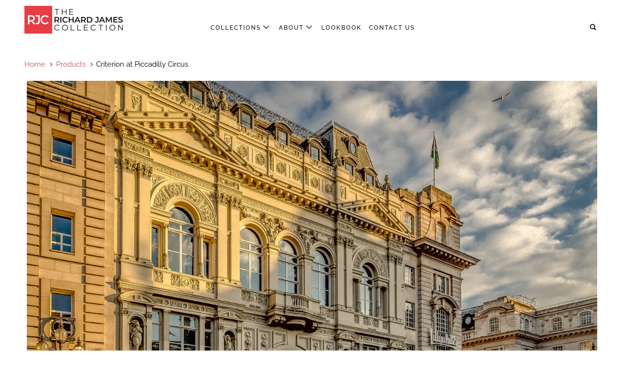

--- FILE ---
content_type: text/html; charset=utf-8
request_url: https://therichardjamescollection.com/products/copy-of-old-royal-naval-college-1
body_size: 36409
content:
<!DOCTYPE html>
<!--[if lt IE 7 ]><html class="ie ie6" lang="en"> <![endif]-->
<!--[if IE 7 ]><html class="ie ie7" lang="en"> <![endif]-->
<!--[if IE 8 ]><html class="ie ie8" lang="en"> <![endif]-->
<!--[if IE 9 ]><html class="ie ie9" lang="en"> <![endif]-->
<!--[if (gte IE 10)|!(IE)]><!--><html lang="en"> <!--<![endif]-->
  <head>
    <meta charset="utf-8">
    <meta http-equiv="cleartype" content="on">
    <meta name="robots" content="index,follow">

    
    <title>Criterion at Piccadilly Circus - The Richard James Collection</title>

    
      <meta name="description" content="Afternoon light bathes the Criterion building in warmth." />
    

    

<meta name="author" content="The Richard James Collection">
<meta property="og:url" content="https://therichardjamescollection.com/products/copy-of-old-royal-naval-college-1">
<meta property="og:site_name" content="The Richard James Collection">


  <meta property="og:type" content="product">
  <meta property="og:title" content="Criterion at Piccadilly Circus">
  
    <meta property="og:image" content="http://therichardjamescollection.com/cdn/shop/products/40A0432_600x.jpg?v=1598131321">
    <meta property="og:image:secure_url" content="https://therichardjamescollection.com/cdn/shop/products/40A0432_600x.jpg?v=1598131321">
    
  
  <meta property="og:price:amount" content="119.00">
  <meta property="og:price:currency" content="USD">


  <meta property="og:description" content="Afternoon light bathes the Criterion building in warmth.">




<meta name="twitter:card" content="summary">

  <meta name="twitter:title" content="Criterion at Piccadilly Circus">
  <meta name="twitter:description" content="Afternoon light bathes the Criterion building in warmth.">
  <meta name="twitter:image" content="https://therichardjamescollection.com/cdn/shop/products/40A0432_240x.jpg?v=1598131321">
  <meta name="twitter:image:width" content="240">
  <meta name="twitter:image:height" content="240">



    
    

    <!-- Mobile Specific Metas -->
    <meta name="HandheldFriendly" content="True">
    <meta name="MobileOptimized" content="320">
    <meta name="viewport" content="width=device-width,initial-scale=1">
    <meta name="theme-color" content="#ffffff">

    <!-- Stylesheets for Parallax 3.5.4 -->
    <link href="//therichardjamescollection.com/cdn/shop/t/22/assets/styles.scss.css?v=98283985891392037541759332997" rel="stylesheet" type="text/css" media="all" />

    
      <link rel="shortcut icon" type="image/x-icon" href="//therichardjamescollection.com/cdn/shop/files/RJC_Logo_Submark_Red_4b8fd79a-9631-4302-9e08-7c9d590ddd7c_32x32.png?v=1613747971">
    

    
      <link rel="apple-touch-icon" href="//therichardjamescollection.com/cdn/shop/files/RJC_Favicon_400x400_b2a25454-2d74-47a8-9a5f-361addb568e4_400x400.png?v=1614291001">
    

    <link rel="canonical" href="https://therichardjamescollection.com/products/copy-of-old-royal-naval-college-1" />

    

    <script src="//therichardjamescollection.com/cdn/shop/t/22/assets/app.js?v=66300627711616878101743694184" type="text/javascript"></script>
    
	<!--   Frame Soze Chart Modal   -->
    <script src="//therichardjamescollection.com/cdn/shop/t/22/assets/cta.js?v=33453388766120064721743694184" type="text/javascript"></script>

    <!--[if lte IE 8]>
      <link href="//therichardjamescollection.com/cdn/shop/t/22/assets/ie.css?v=1024305471161636101743694184" rel="stylesheet" type="text/css" media="all" />
      <script src="//therichardjamescollection.com/cdn/shop/t/22/assets/skrollr.ie.js?v=116292453382836155221743694184" type="text/javascript"></script>
    <![endif]-->

    <script>window.performance && window.performance.mark && window.performance.mark('shopify.content_for_header.start');</script><meta id="shopify-digital-wallet" name="shopify-digital-wallet" content="/6893764669/digital_wallets/dialog">
<meta name="shopify-checkout-api-token" content="e14e854fd4579e00ab6adf35573816b5">
<link rel="alternate" type="application/json+oembed" href="https://therichardjamescollection.com/products/copy-of-old-royal-naval-college-1.oembed">
<script async="async" src="/checkouts/internal/preloads.js?locale=en-US"></script>
<link rel="preconnect" href="https://shop.app" crossorigin="anonymous">
<script async="async" src="https://shop.app/checkouts/internal/preloads.js?locale=en-US&shop_id=6893764669" crossorigin="anonymous"></script>
<script id="apple-pay-shop-capabilities" type="application/json">{"shopId":6893764669,"countryCode":"US","currencyCode":"USD","merchantCapabilities":["supports3DS"],"merchantId":"gid:\/\/shopify\/Shop\/6893764669","merchantName":"The Richard James Collection","requiredBillingContactFields":["postalAddress","email"],"requiredShippingContactFields":["postalAddress","email"],"shippingType":"shipping","supportedNetworks":["visa","masterCard","amex","discover","elo","jcb"],"total":{"type":"pending","label":"The Richard James Collection","amount":"1.00"},"shopifyPaymentsEnabled":true,"supportsSubscriptions":true}</script>
<script id="shopify-features" type="application/json">{"accessToken":"e14e854fd4579e00ab6adf35573816b5","betas":["rich-media-storefront-analytics"],"domain":"therichardjamescollection.com","predictiveSearch":true,"shopId":6893764669,"locale":"en"}</script>
<script>var Shopify = Shopify || {};
Shopify.shop = "the-richard-james-collection.myshopify.com";
Shopify.locale = "en";
Shopify.currency = {"active":"USD","rate":"1.0"};
Shopify.country = "US";
Shopify.theme = {"name":"New Updates - 4.3.25","id":132586274877,"schema_name":"Parallax","schema_version":"3.5.4","theme_store_id":688,"role":"main"};
Shopify.theme.handle = "null";
Shopify.theme.style = {"id":null,"handle":null};
Shopify.cdnHost = "therichardjamescollection.com/cdn";
Shopify.routes = Shopify.routes || {};
Shopify.routes.root = "/";</script>
<script type="module">!function(o){(o.Shopify=o.Shopify||{}).modules=!0}(window);</script>
<script>!function(o){function n(){var o=[];function n(){o.push(Array.prototype.slice.apply(arguments))}return n.q=o,n}var t=o.Shopify=o.Shopify||{};t.loadFeatures=n(),t.autoloadFeatures=n()}(window);</script>
<script>
  window.ShopifyPay = window.ShopifyPay || {};
  window.ShopifyPay.apiHost = "shop.app\/pay";
  window.ShopifyPay.redirectState = null;
</script>
<script id="shop-js-analytics" type="application/json">{"pageType":"product"}</script>
<script defer="defer" async type="module" src="//therichardjamescollection.com/cdn/shopifycloud/shop-js/modules/v2/client.init-shop-cart-sync_BT-GjEfc.en.esm.js"></script>
<script defer="defer" async type="module" src="//therichardjamescollection.com/cdn/shopifycloud/shop-js/modules/v2/chunk.common_D58fp_Oc.esm.js"></script>
<script defer="defer" async type="module" src="//therichardjamescollection.com/cdn/shopifycloud/shop-js/modules/v2/chunk.modal_xMitdFEc.esm.js"></script>
<script type="module">
  await import("//therichardjamescollection.com/cdn/shopifycloud/shop-js/modules/v2/client.init-shop-cart-sync_BT-GjEfc.en.esm.js");
await import("//therichardjamescollection.com/cdn/shopifycloud/shop-js/modules/v2/chunk.common_D58fp_Oc.esm.js");
await import("//therichardjamescollection.com/cdn/shopifycloud/shop-js/modules/v2/chunk.modal_xMitdFEc.esm.js");

  window.Shopify.SignInWithShop?.initShopCartSync?.({"fedCMEnabled":true,"windoidEnabled":true});

</script>
<script>
  window.Shopify = window.Shopify || {};
  if (!window.Shopify.featureAssets) window.Shopify.featureAssets = {};
  window.Shopify.featureAssets['shop-js'] = {"shop-cart-sync":["modules/v2/client.shop-cart-sync_DZOKe7Ll.en.esm.js","modules/v2/chunk.common_D58fp_Oc.esm.js","modules/v2/chunk.modal_xMitdFEc.esm.js"],"init-fed-cm":["modules/v2/client.init-fed-cm_B6oLuCjv.en.esm.js","modules/v2/chunk.common_D58fp_Oc.esm.js","modules/v2/chunk.modal_xMitdFEc.esm.js"],"shop-cash-offers":["modules/v2/client.shop-cash-offers_D2sdYoxE.en.esm.js","modules/v2/chunk.common_D58fp_Oc.esm.js","modules/v2/chunk.modal_xMitdFEc.esm.js"],"shop-login-button":["modules/v2/client.shop-login-button_QeVjl5Y3.en.esm.js","modules/v2/chunk.common_D58fp_Oc.esm.js","modules/v2/chunk.modal_xMitdFEc.esm.js"],"pay-button":["modules/v2/client.pay-button_DXTOsIq6.en.esm.js","modules/v2/chunk.common_D58fp_Oc.esm.js","modules/v2/chunk.modal_xMitdFEc.esm.js"],"shop-button":["modules/v2/client.shop-button_DQZHx9pm.en.esm.js","modules/v2/chunk.common_D58fp_Oc.esm.js","modules/v2/chunk.modal_xMitdFEc.esm.js"],"avatar":["modules/v2/client.avatar_BTnouDA3.en.esm.js"],"init-windoid":["modules/v2/client.init-windoid_CR1B-cfM.en.esm.js","modules/v2/chunk.common_D58fp_Oc.esm.js","modules/v2/chunk.modal_xMitdFEc.esm.js"],"init-shop-for-new-customer-accounts":["modules/v2/client.init-shop-for-new-customer-accounts_C_vY_xzh.en.esm.js","modules/v2/client.shop-login-button_QeVjl5Y3.en.esm.js","modules/v2/chunk.common_D58fp_Oc.esm.js","modules/v2/chunk.modal_xMitdFEc.esm.js"],"init-shop-email-lookup-coordinator":["modules/v2/client.init-shop-email-lookup-coordinator_BI7n9ZSv.en.esm.js","modules/v2/chunk.common_D58fp_Oc.esm.js","modules/v2/chunk.modal_xMitdFEc.esm.js"],"init-shop-cart-sync":["modules/v2/client.init-shop-cart-sync_BT-GjEfc.en.esm.js","modules/v2/chunk.common_D58fp_Oc.esm.js","modules/v2/chunk.modal_xMitdFEc.esm.js"],"shop-toast-manager":["modules/v2/client.shop-toast-manager_DiYdP3xc.en.esm.js","modules/v2/chunk.common_D58fp_Oc.esm.js","modules/v2/chunk.modal_xMitdFEc.esm.js"],"init-customer-accounts":["modules/v2/client.init-customer-accounts_D9ZNqS-Q.en.esm.js","modules/v2/client.shop-login-button_QeVjl5Y3.en.esm.js","modules/v2/chunk.common_D58fp_Oc.esm.js","modules/v2/chunk.modal_xMitdFEc.esm.js"],"init-customer-accounts-sign-up":["modules/v2/client.init-customer-accounts-sign-up_iGw4briv.en.esm.js","modules/v2/client.shop-login-button_QeVjl5Y3.en.esm.js","modules/v2/chunk.common_D58fp_Oc.esm.js","modules/v2/chunk.modal_xMitdFEc.esm.js"],"shop-follow-button":["modules/v2/client.shop-follow-button_CqMgW2wH.en.esm.js","modules/v2/chunk.common_D58fp_Oc.esm.js","modules/v2/chunk.modal_xMitdFEc.esm.js"],"checkout-modal":["modules/v2/client.checkout-modal_xHeaAweL.en.esm.js","modules/v2/chunk.common_D58fp_Oc.esm.js","modules/v2/chunk.modal_xMitdFEc.esm.js"],"shop-login":["modules/v2/client.shop-login_D91U-Q7h.en.esm.js","modules/v2/chunk.common_D58fp_Oc.esm.js","modules/v2/chunk.modal_xMitdFEc.esm.js"],"lead-capture":["modules/v2/client.lead-capture_BJmE1dJe.en.esm.js","modules/v2/chunk.common_D58fp_Oc.esm.js","modules/v2/chunk.modal_xMitdFEc.esm.js"],"payment-terms":["modules/v2/client.payment-terms_Ci9AEqFq.en.esm.js","modules/v2/chunk.common_D58fp_Oc.esm.js","modules/v2/chunk.modal_xMitdFEc.esm.js"]};
</script>
<script>(function() {
  var isLoaded = false;
  function asyncLoad() {
    if (isLoaded) return;
    isLoaded = true;
    var urls = ["https:\/\/chimpstatic.com\/mcjs-connected\/js\/users\/242f45e68761600588e17de56\/5d7c35d7e6b5b2c0c2601ab0e.js?shop=the-richard-james-collection.myshopify.com","https:\/\/chimpstatic.com\/mcjs-connected\/js\/users\/242f45e68761600588e17de56\/2b514182b7e9fff32b328bc48.js?shop=the-richard-james-collection.myshopify.com"];
    for (var i = 0; i < urls.length; i++) {
      var s = document.createElement('script');
      s.type = 'text/javascript';
      s.async = true;
      s.src = urls[i];
      var x = document.getElementsByTagName('script')[0];
      x.parentNode.insertBefore(s, x);
    }
  };
  if(window.attachEvent) {
    window.attachEvent('onload', asyncLoad);
  } else {
    window.addEventListener('load', asyncLoad, false);
  }
})();</script>
<script id="__st">var __st={"a":6893764669,"offset":-18000,"reqid":"550bd910-0b37-4b19-a136-6c7498a267d8-1769240902","pageurl":"therichardjamescollection.com\/products\/copy-of-old-royal-naval-college-1","u":"adf14bbcca68","p":"product","rtyp":"product","rid":4532264206397};</script>
<script>window.ShopifyPaypalV4VisibilityTracking = true;</script>
<script id="captcha-bootstrap">!function(){'use strict';const t='contact',e='account',n='new_comment',o=[[t,t],['blogs',n],['comments',n],[t,'customer']],c=[[e,'customer_login'],[e,'guest_login'],[e,'recover_customer_password'],[e,'create_customer']],r=t=>t.map((([t,e])=>`form[action*='/${t}']:not([data-nocaptcha='true']) input[name='form_type'][value='${e}']`)).join(','),a=t=>()=>t?[...document.querySelectorAll(t)].map((t=>t.form)):[];function s(){const t=[...o],e=r(t);return a(e)}const i='password',u='form_key',d=['recaptcha-v3-token','g-recaptcha-response','h-captcha-response',i],f=()=>{try{return window.sessionStorage}catch{return}},m='__shopify_v',_=t=>t.elements[u];function p(t,e,n=!1){try{const o=window.sessionStorage,c=JSON.parse(o.getItem(e)),{data:r}=function(t){const{data:e,action:n}=t;return t[m]||n?{data:e,action:n}:{data:t,action:n}}(c);for(const[e,n]of Object.entries(r))t.elements[e]&&(t.elements[e].value=n);n&&o.removeItem(e)}catch(o){console.error('form repopulation failed',{error:o})}}const l='form_type',E='cptcha';function T(t){t.dataset[E]=!0}const w=window,h=w.document,L='Shopify',v='ce_forms',y='captcha';let A=!1;((t,e)=>{const n=(g='f06e6c50-85a8-45c8-87d0-21a2b65856fe',I='https://cdn.shopify.com/shopifycloud/storefront-forms-hcaptcha/ce_storefront_forms_captcha_hcaptcha.v1.5.2.iife.js',D={infoText:'Protected by hCaptcha',privacyText:'Privacy',termsText:'Terms'},(t,e,n)=>{const o=w[L][v],c=o.bindForm;if(c)return c(t,g,e,D).then(n);var r;o.q.push([[t,g,e,D],n]),r=I,A||(h.body.append(Object.assign(h.createElement('script'),{id:'captcha-provider',async:!0,src:r})),A=!0)});var g,I,D;w[L]=w[L]||{},w[L][v]=w[L][v]||{},w[L][v].q=[],w[L][y]=w[L][y]||{},w[L][y].protect=function(t,e){n(t,void 0,e),T(t)},Object.freeze(w[L][y]),function(t,e,n,w,h,L){const[v,y,A,g]=function(t,e,n){const i=e?o:[],u=t?c:[],d=[...i,...u],f=r(d),m=r(i),_=r(d.filter((([t,e])=>n.includes(e))));return[a(f),a(m),a(_),s()]}(w,h,L),I=t=>{const e=t.target;return e instanceof HTMLFormElement?e:e&&e.form},D=t=>v().includes(t);t.addEventListener('submit',(t=>{const e=I(t);if(!e)return;const n=D(e)&&!e.dataset.hcaptchaBound&&!e.dataset.recaptchaBound,o=_(e),c=g().includes(e)&&(!o||!o.value);(n||c)&&t.preventDefault(),c&&!n&&(function(t){try{if(!f())return;!function(t){const e=f();if(!e)return;const n=_(t);if(!n)return;const o=n.value;o&&e.removeItem(o)}(t);const e=Array.from(Array(32),(()=>Math.random().toString(36)[2])).join('');!function(t,e){_(t)||t.append(Object.assign(document.createElement('input'),{type:'hidden',name:u})),t.elements[u].value=e}(t,e),function(t,e){const n=f();if(!n)return;const o=[...t.querySelectorAll(`input[type='${i}']`)].map((({name:t})=>t)),c=[...d,...o],r={};for(const[a,s]of new FormData(t).entries())c.includes(a)||(r[a]=s);n.setItem(e,JSON.stringify({[m]:1,action:t.action,data:r}))}(t,e)}catch(e){console.error('failed to persist form',e)}}(e),e.submit())}));const S=(t,e)=>{t&&!t.dataset[E]&&(n(t,e.some((e=>e===t))),T(t))};for(const o of['focusin','change'])t.addEventListener(o,(t=>{const e=I(t);D(e)&&S(e,y())}));const B=e.get('form_key'),M=e.get(l),P=B&&M;t.addEventListener('DOMContentLoaded',(()=>{const t=y();if(P)for(const e of t)e.elements[l].value===M&&p(e,B);[...new Set([...A(),...v().filter((t=>'true'===t.dataset.shopifyCaptcha))])].forEach((e=>S(e,t)))}))}(h,new URLSearchParams(w.location.search),n,t,e,['guest_login'])})(!0,!0)}();</script>
<script integrity="sha256-4kQ18oKyAcykRKYeNunJcIwy7WH5gtpwJnB7kiuLZ1E=" data-source-attribution="shopify.loadfeatures" defer="defer" src="//therichardjamescollection.com/cdn/shopifycloud/storefront/assets/storefront/load_feature-a0a9edcb.js" crossorigin="anonymous"></script>
<script crossorigin="anonymous" defer="defer" src="//therichardjamescollection.com/cdn/shopifycloud/storefront/assets/shopify_pay/storefront-65b4c6d7.js?v=20250812"></script>
<script data-source-attribution="shopify.dynamic_checkout.dynamic.init">var Shopify=Shopify||{};Shopify.PaymentButton=Shopify.PaymentButton||{isStorefrontPortableWallets:!0,init:function(){window.Shopify.PaymentButton.init=function(){};var t=document.createElement("script");t.src="https://therichardjamescollection.com/cdn/shopifycloud/portable-wallets/latest/portable-wallets.en.js",t.type="module",document.head.appendChild(t)}};
</script>
<script data-source-attribution="shopify.dynamic_checkout.buyer_consent">
  function portableWalletsHideBuyerConsent(e){var t=document.getElementById("shopify-buyer-consent"),n=document.getElementById("shopify-subscription-policy-button");t&&n&&(t.classList.add("hidden"),t.setAttribute("aria-hidden","true"),n.removeEventListener("click",e))}function portableWalletsShowBuyerConsent(e){var t=document.getElementById("shopify-buyer-consent"),n=document.getElementById("shopify-subscription-policy-button");t&&n&&(t.classList.remove("hidden"),t.removeAttribute("aria-hidden"),n.addEventListener("click",e))}window.Shopify?.PaymentButton&&(window.Shopify.PaymentButton.hideBuyerConsent=portableWalletsHideBuyerConsent,window.Shopify.PaymentButton.showBuyerConsent=portableWalletsShowBuyerConsent);
</script>
<script data-source-attribution="shopify.dynamic_checkout.cart.bootstrap">document.addEventListener("DOMContentLoaded",(function(){function t(){return document.querySelector("shopify-accelerated-checkout-cart, shopify-accelerated-checkout")}if(t())Shopify.PaymentButton.init();else{new MutationObserver((function(e,n){t()&&(Shopify.PaymentButton.init(),n.disconnect())})).observe(document.body,{childList:!0,subtree:!0})}}));
</script>
<link id="shopify-accelerated-checkout-styles" rel="stylesheet" media="screen" href="https://therichardjamescollection.com/cdn/shopifycloud/portable-wallets/latest/accelerated-checkout-backwards-compat.css" crossorigin="anonymous">
<style id="shopify-accelerated-checkout-cart">
        #shopify-buyer-consent {
  margin-top: 1em;
  display: inline-block;
  width: 100%;
}

#shopify-buyer-consent.hidden {
  display: none;
}

#shopify-subscription-policy-button {
  background: none;
  border: none;
  padding: 0;
  text-decoration: underline;
  font-size: inherit;
  cursor: pointer;
}

#shopify-subscription-policy-button::before {
  box-shadow: none;
}

      </style>

<script>window.performance && window.performance.mark && window.performance.mark('shopify.content_for_header.end');</script>

    <noscript>
      <style>

        .slides > li:first-child { display: block; }
        .image__fallback {
          width: 100vw;
          display: block !important;
          max-width: 100vw !important;
          margin-bottom: 0;
        }
        .image__fallback + .hsContainer__image {
          display: none !important;
        }
        .hsContainer {
          height: auto !important;
        }
        .no-js-only {
          display: inherit !important;
        }
        .icon-cart.cart-button {
          display: none;
        }
        .lazyload,
        .cart_page_image img {
          opacity: 1;
          -webkit-filter: blur(0);
          filter: blur(0);
        }
        .bcg .hsContent {
          background-color: transparent;
        }
        .animate_right,
        .animate_left,
        .animate_up,
        .animate_down {
          opacity: 1;
        }
        .flexslider .slides>li {
          display: block;
        }
        .product_section .product_form {
          opacity: 1;
        }
        .multi_select,
        form .select {
          display: block !important;
        }
        .swatch_options {
          display: none;
        }
      </style>
    </noscript>

  	<script type="text/javascript" src="//therichardjamescollection.com/cdn/shop/t/22/assets/globorequestforquote_params.min.js?v=54749627592891050111743694184" ></script>
<script type="text/javascript">
    var GRFQConfigs = GRFQConfigs || {};
    GRFQConfigs.customer = {
        'id': '',
        'email': '',
        'name': ''
    };
    GRFQConfigs.pageempty = "Your quote is currently empty."
    GRFQConfigs.product = {"id":4532264206397,"title":"Criterion at Piccadilly Circus","handle":"copy-of-old-royal-naval-college-1","description":"\u003cdiv style=\"text-align: center;\"\u003e\u003cstrong\u003eAfternoon light bathes the Criterion building in warmth.\u003c\/strong\u003e\u003c\/div\u003e","published_at":"2020-08-22T17:26:01-04:00","created_at":"2020-08-22T17:21:32-04:00","vendor":"Richard James","type":"","tags":["Live","London"],"price":11900,"price_min":11900,"price_max":145000,"available":true,"price_varies":true,"compare_at_price":null,"compare_at_price_min":0,"compare_at_price_max":0,"compare_at_price_varies":false,"variants":[{"id":32055414358077,"title":"15x24 \/ Satin \/ Tube","option1":"15x24","option2":"Satin","option3":"Tube","sku":null,"requires_shipping":true,"taxable":true,"featured_image":null,"available":true,"name":"Criterion at Piccadilly Circus - 15x24 \/ Satin \/ Tube","public_title":"15x24 \/ Satin \/ Tube","options":["15x24","Satin","Tube"],"price":11900,"weight":0,"compare_at_price":null,"inventory_management":"shopify","barcode":null,"requires_selling_plan":false,"selling_plan_allocations":[]},{"id":32055414390845,"title":"15x24 \/ Satin \/ Framed","option1":"15x24","option2":"Satin","option3":"Framed","sku":null,"requires_shipping":true,"taxable":true,"featured_image":null,"available":true,"name":"Criterion at Piccadilly Circus - 15x24 \/ Satin \/ Framed","public_title":"15x24 \/ Satin \/ Framed","options":["15x24","Satin","Framed"],"price":58900,"weight":0,"compare_at_price":null,"inventory_management":"shopify","barcode":null,"requires_selling_plan":false,"selling_plan_allocations":[]},{"id":32055414423613,"title":"15x24 \/ Watercolor \/ Tube","option1":"15x24","option2":"Watercolor","option3":"Tube","sku":null,"requires_shipping":true,"taxable":true,"featured_image":null,"available":true,"name":"Criterion at Piccadilly Circus - 15x24 \/ Watercolor \/ Tube","public_title":"15x24 \/ Watercolor \/ Tube","options":["15x24","Watercolor","Tube"],"price":17500,"weight":0,"compare_at_price":null,"inventory_management":"shopify","barcode":null,"requires_selling_plan":false,"selling_plan_allocations":[]},{"id":32055414456381,"title":"15x24 \/ Watercolor \/ Framed","option1":"15x24","option2":"Watercolor","option3":"Framed","sku":null,"requires_shipping":true,"taxable":true,"featured_image":null,"available":true,"name":"Criterion at Piccadilly Circus - 15x24 \/ Watercolor \/ Framed","public_title":"15x24 \/ Watercolor \/ Framed","options":["15x24","Watercolor","Framed"],"price":64500,"weight":0,"compare_at_price":null,"inventory_management":"shopify","barcode":null,"requires_selling_plan":false,"selling_plan_allocations":[]},{"id":32055414489149,"title":"15x24 \/ Canvas \/ Tube","option1":"15x24","option2":"Canvas","option3":"Tube","sku":null,"requires_shipping":true,"taxable":true,"featured_image":null,"available":true,"name":"Criterion at Piccadilly Circus - 15x24 \/ Canvas \/ Tube","public_title":"15x24 \/ Canvas \/ Tube","options":["15x24","Canvas","Tube"],"price":17500,"weight":0,"compare_at_price":null,"inventory_management":"shopify","barcode":null,"requires_selling_plan":false,"selling_plan_allocations":[]},{"id":32055414521917,"title":"15x24 \/ Canvas \/ Framed","option1":"15x24","option2":"Canvas","option3":"Framed","sku":null,"requires_shipping":true,"taxable":true,"featured_image":null,"available":true,"name":"Criterion at Piccadilly Circus - 15x24 \/ Canvas \/ Framed","public_title":"15x24 \/ Canvas \/ Framed","options":["15x24","Canvas","Framed"],"price":37200,"weight":0,"compare_at_price":null,"inventory_management":"shopify","barcode":null,"requires_selling_plan":false,"selling_plan_allocations":[]},{"id":32055414554685,"title":"20x32 \/ Satin \/ Tube","option1":"20x32","option2":"Satin","option3":"Tube","sku":null,"requires_shipping":true,"taxable":true,"featured_image":null,"available":true,"name":"Criterion at Piccadilly Circus - 20x32 \/ Satin \/ Tube","public_title":"20x32 \/ Satin \/ Tube","options":["20x32","Satin","Tube"],"price":19300,"weight":0,"compare_at_price":null,"inventory_management":"shopify","barcode":null,"requires_selling_plan":false,"selling_plan_allocations":[]},{"id":32055414587453,"title":"20x32 \/ Satin \/ Framed","option1":"20x32","option2":"Satin","option3":"Framed","sku":null,"requires_shipping":true,"taxable":true,"featured_image":null,"available":true,"name":"Criterion at Piccadilly Circus - 20x32 \/ Satin \/ Framed","public_title":"20x32 \/ Satin \/ Framed","options":["20x32","Satin","Framed"],"price":80100,"weight":0,"compare_at_price":null,"inventory_management":"shopify","barcode":null,"requires_selling_plan":false,"selling_plan_allocations":[]},{"id":32055414620221,"title":"20x32 \/ Watercolor \/ Tube","option1":"20x32","option2":"Watercolor","option3":"Tube","sku":null,"requires_shipping":true,"taxable":true,"featured_image":null,"available":true,"name":"Criterion at Piccadilly Circus - 20x32 \/ Watercolor \/ Tube","public_title":"20x32 \/ Watercolor \/ Tube","options":["20x32","Watercolor","Tube"],"price":29100,"weight":0,"compare_at_price":null,"inventory_management":"shopify","barcode":null,"requires_selling_plan":false,"selling_plan_allocations":[]},{"id":32055414652989,"title":"20x32 \/ Watercolor \/ Framed","option1":"20x32","option2":"Watercolor","option3":"Framed","sku":null,"requires_shipping":true,"taxable":true,"featured_image":null,"available":true,"name":"Criterion at Piccadilly Circus - 20x32 \/ Watercolor \/ Framed","public_title":"20x32 \/ Watercolor \/ Framed","options":["20x32","Watercolor","Framed"],"price":89900,"weight":0,"compare_at_price":null,"inventory_management":"shopify","barcode":null,"requires_selling_plan":false,"selling_plan_allocations":[]},{"id":32055414685757,"title":"20x32 \/ Canvas \/ Tube","option1":"20x32","option2":"Canvas","option3":"Tube","sku":null,"requires_shipping":true,"taxable":true,"featured_image":null,"available":true,"name":"Criterion at Piccadilly Circus - 20x32 \/ Canvas \/ Tube","public_title":"20x32 \/ Canvas \/ Tube","options":["20x32","Canvas","Tube"],"price":29100,"weight":0,"compare_at_price":null,"inventory_management":"shopify","barcode":null,"requires_selling_plan":false,"selling_plan_allocations":[]},{"id":32055414718525,"title":"20x32 \/ Canvas \/ Framed","option1":"20x32","option2":"Canvas","option3":"Framed","sku":null,"requires_shipping":true,"taxable":true,"featured_image":null,"available":true,"name":"Criterion at Piccadilly Circus - 20x32 \/ Canvas \/ Framed","public_title":"20x32 \/ Canvas \/ Framed","options":["20x32","Canvas","Framed"],"price":52400,"weight":0,"compare_at_price":null,"inventory_management":"shopify","barcode":null,"requires_selling_plan":false,"selling_plan_allocations":[]},{"id":32055414751293,"title":"30x48 \/ Satin \/ Tube","option1":"30x48","option2":"Satin","option3":"Tube","sku":null,"requires_shipping":true,"taxable":true,"featured_image":null,"available":true,"name":"Criterion at Piccadilly Circus - 30x48 \/ Satin \/ Tube","public_title":"30x48 \/ Satin \/ Tube","options":["30x48","Satin","Tube"],"price":40100,"weight":0,"compare_at_price":null,"inventory_management":"shopify","barcode":null,"requires_selling_plan":false,"selling_plan_allocations":[]},{"id":32055414784061,"title":"30x48 \/ Satin \/ Framed","option1":"30x48","option2":"Satin","option3":"Framed","sku":null,"requires_shipping":true,"taxable":true,"featured_image":null,"available":true,"name":"Criterion at Piccadilly Circus - 30x48 \/ Satin \/ Framed","public_title":"30x48 \/ Satin \/ Framed","options":["30x48","Satin","Framed"],"price":122600,"weight":0,"compare_at_price":null,"inventory_management":"shopify","barcode":null,"requires_selling_plan":false,"selling_plan_allocations":[]},{"id":32055414816829,"title":"30x48 \/ Watercolor \/ Tube","option1":"30x48","option2":"Watercolor","option3":"Tube","sku":null,"requires_shipping":true,"taxable":true,"featured_image":null,"available":true,"name":"Criterion at Piccadilly Circus - 30x48 \/ Watercolor \/ Tube","public_title":"30x48 \/ Watercolor \/ Tube","options":["30x48","Watercolor","Tube"],"price":62500,"weight":0,"compare_at_price":null,"inventory_management":"shopify","barcode":null,"requires_selling_plan":false,"selling_plan_allocations":[]},{"id":32055414849597,"title":"30x48 \/ Watercolor \/ Framed","option1":"30x48","option2":"Watercolor","option3":"Framed","sku":null,"requires_shipping":true,"taxable":true,"featured_image":null,"available":true,"name":"Criterion at Piccadilly Circus - 30x48 \/ Watercolor \/ Framed","public_title":"30x48 \/ Watercolor \/ Framed","options":["30x48","Watercolor","Framed"],"price":145000,"weight":0,"compare_at_price":null,"inventory_management":"shopify","barcode":null,"requires_selling_plan":false,"selling_plan_allocations":[]},{"id":32055414882365,"title":"30x48 \/ Canvas \/ Tube","option1":"30x48","option2":"Canvas","option3":"Tube","sku":null,"requires_shipping":true,"taxable":true,"featured_image":null,"available":true,"name":"Criterion at Piccadilly Circus - 30x48 \/ Canvas \/ Tube","public_title":"30x48 \/ Canvas \/ Tube","options":["30x48","Canvas","Tube"],"price":62500,"weight":0,"compare_at_price":null,"inventory_management":"shopify","barcode":null,"requires_selling_plan":false,"selling_plan_allocations":[]},{"id":32055414915133,"title":"30x48 \/ Canvas \/ Framed","option1":"30x48","option2":"Canvas","option3":"Framed","sku":null,"requires_shipping":true,"taxable":true,"featured_image":null,"available":true,"name":"Criterion at Piccadilly Circus - 30x48 \/ Canvas \/ Framed","public_title":"30x48 \/ Canvas \/ Framed","options":["30x48","Canvas","Framed"],"price":114800,"weight":0,"compare_at_price":null,"inventory_management":"shopify","barcode":null,"requires_selling_plan":false,"selling_plan_allocations":[]}],"images":["\/\/therichardjamescollection.com\/cdn\/shop\/products\/40A0432.jpg?v=1598131321"],"featured_image":"\/\/therichardjamescollection.com\/cdn\/shop\/products\/40A0432.jpg?v=1598131321","options":["Size","Paper","Frame"],"media":[{"alt":null,"id":6376134443069,"position":1,"preview_image":{"aspect_ratio":1.6,"height":2500,"width":4000,"src":"\/\/therichardjamescollection.com\/cdn\/shop\/products\/40A0432.jpg?v=1598131321"},"aspect_ratio":1.6,"height":2500,"media_type":"image","src":"\/\/therichardjamescollection.com\/cdn\/shop\/products\/40A0432.jpg?v=1598131321","width":4000}],"requires_selling_plan":false,"selling_plan_groups":[],"content":"\u003cdiv style=\"text-align: center;\"\u003e\u003cstrong\u003eAfternoon light bathes the Criterion building in warmth.\u003c\/strong\u003e\u003c\/div\u003e"};
            GRFQConfigs.product.selected_or_first_available_variant = {"id":32055414358077,"title":"15x24 \/ Satin \/ Tube","option1":"15x24","option2":"Satin","option3":"Tube","sku":null,"requires_shipping":true,"taxable":true,"featured_image":null,"available":true,"name":"Criterion at Piccadilly Circus - 15x24 \/ Satin \/ Tube","public_title":"15x24 \/ Satin \/ Tube","options":["15x24","Satin","Tube"],"price":11900,"weight":0,"compare_at_price":null,"inventory_management":"shopify","barcode":null,"requires_selling_plan":false,"selling_plan_allocations":[]};            GRFQConfigs.cartItems = [];
        if(typeof GRFQConfigs.lang_translations.find(x => x.code == Shopify.locale) != "undefined"){
        GRFQConfigs.translations = GRFQConfigs.lang_translations.find(x => x.code == Shopify.locale);
    }else{
        GRFQConfigs.translations = GRFQConfigs.translation_default;
    }
</script>
<script type="text/javascript" src="//therichardjamescollection.com/cdn/shop/t/22/assets/globorequestforquote.min.js?v=6522257995224210151743694184" defer="defer"></script>
    <script> 
        if(typeof GRFQConfigs.product['collection'] === 'undefined') 
            GRFQConfigs.product['collection'] = []; 
        GRFQConfigs.product['collection'].push('59155447869'); 
    </script> 

<link href="//therichardjamescollection.com/cdn/shop/t/22/assets/globorequestforquote.css?v=32140890613961706081743694184" rel="stylesheet" type="text/css" media="all" /><style>
    .rfq-btn{
        background: #e73d46;
        color: #ffffff;
        font-size: px;
    }
</style>
<!-- BEGIN app block: shopify://apps/sa-request-a-quote/blocks/app-embed-block/56d84fcb-37c7-4592-bb51-641b7ec5eef0 -->


    <script src='https://www.google.com/recaptcha/api.js?render=explicit' defer="defer" ></script>

<script type="text/javascript">
    var config = {"settings":{"app_url":"https:\/\/quote.samita.io","shop_url":"the-richard-james-collection.myshopify.com","domain":"therichardjamescollection.com","plan":"PREMIUM","new_frontend":0,"new_setting":1,"front_shop_url":"therichardjamescollection.com","search_template_created":"false","collection_enable":1,"product_enable":1,"rfq_page":"gallery-inquiry","rfq_history":"contact-us","lang_translations":[],"lang_translationsFormbuilder":[],"selector":{"productForm":[".home-product form[action*=\"\/cart\/add\"]",".shop-product form[action*=\"\/cart\/add\"]","#shopify-section-featured-product form[action*=\"\/cart\/add\"]","form.apb-product-form",".product-form__buy-buttons form[action*=\"\/cart\/add\"]","product-form form[action*=\"\/cart\/add\"]",".product-form form[action*=\"\/cart\/add\"]",".product-page form[action*=\"\/cart\/add\"]",".product-add form[action*=\"\/cart\/add\"]","[id*=\"ProductSection--\"] form[action*=\"\/cart\/add\"]","form#add-to-cart-form","form.sf-cart__form","form.productForm","form.product-form","form.product-single__form","form.shopify-product-form:not(#product-form-installment)","form.atc-form","form.atc-form-mobile","form[action*=\"\/cart\/add\"]:not([hidden]):not(#product-form-installment)"],"addtocart_selector":"#shopify_add_to_cart,.product-form .btn-cart,.js-product-button-add-to-cart,.shopify-product-form .btn-addtocart,#product-add-to-cart,.shopify-product-form .add_to_cart,.product-details__add-to-cart-button,.shopify-product-form .product-submit,.product-form__cart-buttons,.shopify-product-form input[type=\"submit\"],.js-product-form button[type=\"submit\"],form.product-purchase-form button[type=\"submit\"],#addToCart,#AddToCart,[data-btn-type=\"add-to-cart\"],.default-cart-button__button,.shopify-product-form button[data-add-to-cart],form[data-product-form] .add-to-cart-btn,.product__submit__add,.product-form .add-to-cart-button,.product-form__cart-submit,.shopify-product-form button[data-product-add],#AddToCart--product-template,.product-buy-buttons--cta,.product-form__add-btn,form[data-type=\"add-to-cart-form\"] .product__add-to-cart,.productForm .productForm-submit,.ProductForm__AddToCart,.shopify-product-form .btn--add-to-cart,.ajax-product-form button[data-add-to-cart],.shopify-product-form .product__submit__add,form[data-product-form] .add-to-cart,.product-form .product__submit__add,.shopify-product-form button[type=\"submit\"][data-add-button],.product-form .product-form__add-button,.product-form__submit,.product-single__form .add-to-cart,form#AddToCartForm button#AddToCart,form.shopify-product-form button.add-to-cart,form[action*=\"\/cart\/add\"] [name=\"add\"],form[action*=\"\/cart\/add\"] button#AddToCartDesk, form[data-product-form] button[data-product-add], .product-form--atc-button[data-product-atc], .globo-validationForm, button.single_add_to_cart_button, input#AddToCart-product-template, button[data-action=\"add-to-cart\"], .product-details-wrapper .add-to-cart input, form.product-menu-form .product-menu-button[data-product-menu-button-atc], .product-add input#AddToCart, #product-content #add-to-cart #addToCart, .product-form-submit-wrap .add-to-cart-button, .productForm-block .productForm-submit, .btn-wrapper-c .add, .product-submit input.add-to-cart, .form-element-quantity-submit .form-element-submit-button, .quantity-submit-row__submit input, form#AddToCartForm .product-add input#addToCart, .product__form .product__add-to-cart, #product-description form .product-add .add, .product-add input.button.product-add-available, .globo__validation-default, #product-area .product-details-wrapper .options .selector-wrapper .submit,.product_type_simple add_to_cart_button,.pr_atc,.js-product-button-add-to-cart,.product-cta,.tt-btn-addtocart,.product-card-interaction,.product-item__quick-form,.product--quick-add,.btn--quick[data-add-to-cart],.product-card-btn__btn,.productitem--action-atc,.quick-add-btn,.quick-add-button,.product-item__quick-add-button,add-to-cart,.cartButton,.product_after_shop_loop_buttons,.quick-buy-product-form .pb-button-shadow,.product-form__submit,.quick-add__submit,.product__submit__add,form #AddToCart-product-template, form #AddToCart, form #addToCart-product-template, form .product__add-to-cart-button, form .product-form__cart-submit, form .add-to-cart, form .cart-functions \u003e button, form .productitem--action-atc, form .product-form--atc-button, form .product-menu-button-atc, form .product__add-to-cart, form .add-to-cart-button, form #addToCart, form .product-detail__form__action \u003e button, form .product-form-submit-wrap \u003e input, form .product-form input[type=\"submit\"], form input.submit, form .add_to_cart, form .product-item-quick-shop, form #add-to-cart, form .productForm-submit, form .add-to-cart-btn, form .product-single__add-btn, form .quick-add--add-button, form .product-page--add-to-cart, form .addToCart, form .product-form .form-actions, form .button.add, form button#add, form .addtocart, form .AddtoCart, form .product-add input.add, form button#purchase, form[action*=\"\/cart\/add\"] button[type=\"submit\"], form .product__form button[type=\"submit\"], form #AddToCart--product-template","addToCartTextElement":"[data-add-to-cart-text], [data-button-text], .button-text, *:not(.icon):not(.spinner):not(.no-js):not(.spinner-inner-1):not(.spinner-inner-2):not(.spinner-inner-3)","collectionProductForm":".spf-product__form, form[action*=\"\/cart\/add\"]","collectionAddToCartSelector":".collectionPreorderAddToCartBtn, [type=\"submit\"]:not(.quick-add__submit), [name=\"add\"]:not(.quick-add__submit), .add-to-cart-btn, .pt-btn-addtocart, .js-add-to-cart, .tt-btn-addtocart, .spf-product__form-btn-addtocart, .ProductForm__AddToCart, button.gt_button.gt_product-button--add-to-cart, .button--addToCart","productCollectionItem":".grid__item, .product-item, .card \u003e .card__content .card__information,.collection-product-card,.sf__pcard,.product-item__content,.products .product-col,.pr_list_item,.pr_grid_item,.product-wrap,.tt-layout-product-item .tt-product,.products-grid .grid-item,.product-grid .indiv-product, .product-list [data-product-item],.product-list .product-block,.collection-products .collection-product,.collection__grid-loop .product-index,.product-thumbnail[data-product-thumbnail],.filters-results .product-list .card,.product-loop .product-index,#main-collection-product-grid .product-index,.collection-container .product,.featured-collection .product,.collection__grid-item,.collection-product,[data-product-grid-item],.product-grid-item.product-grid-item--featured,.collection__products .product-grid-item, .collection-alternating-product,.product-list-item, .collection-product-grid [class*=\"column\"],.collection-filters .product-grid-item, .featured-collection__content .featured-collection__item,.collection-grid .grid-item.grid-product,#CollectionProductGrid .collection-list li,.collection__products .product-item,.collection__products .product-item,#main-collection-product-grid .product-loop__item,.product-loop .product-loop__item, .products #ajaxSection c:not(.card-price),#main-collection-products .product,.grid.gap-theme \u003e li,.mainCollectionProductGrid .grid .block-product,.collection-grid-main .items-start \u003e .block, .s-collection__products .c-product-item,.products-grid .product,[data-section-type=\"collection\"] .group.block,.blocklayout .block.product,.sf__pcard,.product-grid .product-block,.product-list .product-block .product-block__inner, .collection.grid .product-item .product-item__wrapper,.collection--body--grid .product--root,.o-layout__item .product-card,.productgrid--items .productgrid--item .productitem,.box__collection,.collection-page__product,.collection-grid__row .product-block .product-block__inner,.ProductList .Grid__Cell .ProductItem .ProductItem__Wrapper,.items .item .item__inner,.grid-flex .product-block,.product-loop .product,.collection__products .product-tile,.product-list .product-item, .product-grid .grid-item .grid-item__content,.collection .product-item, .collection__grid .product-card .product-card-info,.collection-list .block,.collection__products .product-item,.product--root[data-product-view=grid],.grid__wrapper .product-loop__item,.collection__list-item, #CollectionSection .grid-uniform .grid-item, #shopify-section-collection-template .product-item, .collections__products .featured-collections__item, .collection-grid-section:not(.shopify-section),.spf-product-card,.product-grid-item,.productitem, .type-product-grid-item, .product-details, .featured-product-content","productCollectionHref":"h3[data-href*=\"\/products\/\"], div[data-href*=\"\/products\/\"], a.product-block__link[href*=\"\/products\/\"], a.indiv-product__link[href*=\"\/products\/\"], a.thumbnail__link[href*=\"\/products\/\"], a.product-item__link[href*=\"\/products\/\"], a.product-card__link[href*=\"\/products\/\"], a.product-card-link[href*=\"\/products\/\"], a.product-block__image__link[href*=\"\/products\/\"], a.stretched-link[href*=\"\/products\/\"], a.grid-product__link[href*=\"\/products\/\"], a.product-grid-item--link[href*=\"\/products\/\"], a.product-link[href*=\"\/products\/\"], a.product__link[href*=\"\/products\/\"], a.full-unstyled-link[href*=\"\/products\/\"], a.grid-item__link[href*=\"\/products\/\"], a.grid-product__link[href*=\"\/products\/\"], a[data-product-page-link][href*=\"\/products\/\"], a[href*=\"\/products\/\"]:not(.logo-bar__link,.ButtonGroup__Item.Button,.menu-promotion__link,.site-nav__link,.mobile-nav__link,.hero__sidebyside-image-link,.announcement-link,.breadcrumbs-list__link,.single-level-link,.d-none,.icon-twitter,.icon-facebook,.icon-pinterest,#btn,.list-menu__item.link.link--tex,.btnProductQuickview,.index-banner-slides-each,.global-banner-switch,.sub-nav-item-link,.announcement-bar__link)","quickViewSelector":"a.quickview-icon.quickview, .qv-icon, .previewer-button, .sca-qv-button, .product-item__action-button[data-action=\"open-modal\"], .boost-pfs-quickview-btn, .collection-product[data-action=\"show-product\"], button.product-item__quick-shop-button, .product-item__quick-shop-button-wrapper, .open-quick-view, .product-item__action-button[data-action=\"open-modal\"], .tt-btn-quickview, .product-item-quick-shop .available, .quickshop-trigger, .productitem--action-trigger:not(.productitem--action-atc), .quick-product__btn, .thumbnail, .quick_shop, a.sca-qv-button, .overlay, .quick-view, .open-quick-view, [data-product-card-link], a[rel=\"quick-view\"], a.quick-buy, div.quickview-button \u003e a, .block-inner a.more-info, .quick-shop-modal-trigger, a.quick-view-btn, a.spo-quick-view, div.quickView-button, a.product__label--quick-shop, span.trigger-quick-view, a.act-quickview-button, a.product-modal, [data-quickshop-full], [data-quickshop-slim], [data-quickshop-trigger], .quick_view_btn, .js-quickview-trigger, [id*=\"quick-add-template\"], .js-quickbuy-button","quickViewProductForm":".qv-form, .qview-form, .description-wrapper_content, .wx-product-wrapper, #sca-qv-add-item-form, .product-form, #boost-pfs-quickview-cart-form, .product.preview .shopify-product-form, .product-details__form, .gfqv-product-form, #ModalquickView form#modal_quick_view, .quick_view_form, .product_form, .quick-buy__product-form, .quick-shop-modal form[action*=\"\/cart\/add\"], #quick-shop-modal form[action*=\"\/cart\/add\"], .white-popup.quick-view form[action*=\"\/cart\/add\"], .quick-view form[action*=\"\/cart\/add\"], [id*=\"QuickShopModal-\"] form[action*=\"\/cart\/add\"], .quick-shop.active form[action*=\"\/cart\/add\"], .quick-view-panel form[action*=\"\/cart\/add\"], .content.product.preview form[action*=\"\/cart\/add\"], .quickView-wrap form[action*=\"\/cart\/add\"], .quick-modal form[action*=\"\/cart\/add\"], #colorbox form[action*=\"\/cart\/add\"], .product-quick-view form[action*=\"\/cart\/add\"], .quickform, .modal--quickshop-full, .modal--quickshop form[action*=\"\/cart\/add\"], .quick-shop-form, .fancybox-inner form[action*=\"\/cart\/add\"], #quick-view-modal form[action*=\"\/cart\/add\"], [data-product-modal] form[action*=\"\/cart\/add\"], .modal--quick-shop.modal--is-active form[action*=\"\/cart\/add\"]","searchResultSelector":".predictive-search, .search__results__products, .search-bar__results, .predictive-search-results, #PredictiveResults, .search-results-panel, .search-flydown--results, .header-search-results-wrapper, .main_search__popup","searchResultItemSelector":".predictive-search__list-item, .predictive-search__results-list li, ul li, .product-item, .search-bar__results-products .mini-product, .search__product-loop li, .grid-item, .grid-product, .search--result-group .row, .search-flydown--product, .predictive-search-group .grid, .main-search-result, .search-result","price_selector":".sf__pcard-price,.shopify-Price-amount,#price_ppr,.product-page-info__price,.tt-price,.price-box,.product__price-container,.product-meta__price-list-container,.product-item-meta__price-list-container,.collection-product-price,.product__grid__price,.product-grid-item__price,.product-price--wrapper,.price__current,.product-loop-element__price,.product-block__price,[class*=\"product-card-price\"],.ProductMeta__PriceList,.ProductItem__PriceList,.product-detail__price,.price_wrapper,.product__price__wrap,[data-price-wrapper],.product-item__price-list,.product-single__prices,.product-block--price,.product-page--pricing,.current-price,.product-prices,.product-card-prices,.product-price-block,product-price-root,.product--price-container,.product-form__prices,.product-loop__price,.card-price,.product-price-container,.product_after_shop_loop_price,.main-product__price,.product-block-price,span[data-product-price],.block-price,product-price,.price-wrapper,.price__container,#ProductPrice-product-template,#ProductPrice,.product-price,.product__price—reg,#productPrice-product-template,.product__current-price,.product-thumb-caption-price-current,.product-item-caption-price-current,.grid-product__price,.product__price,span.price:not(.mini-cart__content .price),span.product-price,.productitem--price,.product-pricing,span.money,.product-item__price,.product-list-item-price,p.price,div.price,.product-meta__prices,div.product-price,span#price,.price.money,h3.price,a.price,.price-area,.product-item-price,.pricearea,.collectionGrid .collectionBlock-info \u003e p,#ComparePrice,.product--price-wrapper,.product-page--price-wrapper,.color--shop-accent.font-size--s.t--meta.f--main,.ComparePrice,.ProductPrice,.prodThumb .title span:last-child,.product-single__price-product-template,.product-info-price,.price-money,.prod-price,#price-field,.product-grid--price,.prices,.pricing,#product-price,.money-styling,.compare-at-price,.product-item--price,.card__price,.product-card__price,.product-price__price,.product-item__price-wrapper,.product-single__price,.grid-product__price-wrap,a.grid-link p.grid-link__meta,dl.price,.mini-product__price,.predictive-search__price","buynow_selector":".shopify-payment-button","quantity_selector":"[name=\"quantity\"], input.quantity, [name=\"qty\"]","variantSelector":".product-form__variants, .ga-product_variant_select, select[name=\"id\"], input[name=\"id\"], .qview-variants \u003e select, select[name=\"id[]\"], input[name=\"grfqId\"], select[name=\"idGlobo\"]","variantActivator":".product-form__chip-wrapper, .product__swatches [data-swatch-option], .swatch__container .swatch__option, .gf_swatches .gf_swatch, .product-form__controls-group-options select, ul.clickyboxes li, .pf-variant-select, ul.swatches-select li, .product-options__value, .form-check-swatch, button.btn.swatch select.product__variant, .pf-container a, button.variant.option, ul.js-product__variant--container li, .variant-input, .product-variant \u003e ul \u003e li  ,.input--dropdown, .HorizontalList \u003e li, .product-single__swatch__item, .globo-swatch-list ul.value \u003e .select-option, .form-swatch-item, .selector-wrapper select, select.pf-input, ul.swatches-select \u003e li.nt-swatch.swatch_pr_item, ul.gfqv-swatch-values \u003e li, .lh-swatch-select, .swatch-image, .variant-image-swatch, #option-size, .selector-wrapper .replaced, .regular-select-content \u003e .regular-select-item, .radios--input, ul.swatch-view \u003e li \u003e .swatch-selector ,.single-option-selector, .swatch-element input, [data-product-option], .single-option-selector__radio, [data-index^=\"option\"], .SizeSwatchList input, .swatch-panda input[type=radio], .swatch input, .swatch-element input[type=radio], select[id*=\"product-select-\"], select[id|=\"product-select-option\"], [id|=\"productSelect-product\"], [id|=\"ProductSelect-option\"],select[id|=\"product-variants-option\"],select[id|=\"sca-qv-product-selected-option\"],select[id*=\"product-variants-\"],select[id|=\"product-selectors-option\"],select[id|=\"variant-listbox-option\"],select[id|=\"id-option\"],select[id|=\"SingleOptionSelector\"], .variant-input-wrap input, [data-action=\"select-value\"], .product-swatch-list li, .product-form__input input","checkout_btn":"input[type=\"submit\"][name=\"checkout\"], button[type=\"submit\"][name=\"checkout\"], button[type=\"button\"][name=\"checkout\"]","quoteCounter":".quotecounter .bigquotecounter, .cart-icon .quotecount, cart-icon .count, [id=\"quoteCount\"], .quoteCount, .g-quote-item span.g-badge, .medium-up--hide.small--one-half .site-header__cart span.quotecount","positionButton":".g-atc","positionCollectionButton":".g-collection-atc","positionQuickviewButton":".g-quickview-atc","positionFeatureButton":".g-feature-atc","positionSearchButton":".g-feature-atc","positionLoginButton":".g-login-btn"},"classes":{"rfqButton":"rfq-btn","rfqCollectionButton":"rfq-collection-btn","rfqCartButton":"rfq-btn-cart","rfqLoginButton":"grfq-login-to-see-price-btn","rfqTheme":"rfq-theme","rfqHidden":"rfq-hidden","rfqHidePrice":"GRFQHidePrice","rfqHideAtcBtn":"GRFQHideAddToCartButton","rfqHideBuynowBtn":"GRFQHideBuyNowButton","rfqCollectionContent":"rfq-collection-content","rfqCollectionLoaded":"rfq-collection-loaded","rfqCollectionItem":"rfq-collection-item","rfqCollectionVariantSelector":"rfq-variant-id","rfqSingleProductForm":"rfq-product-form","rfqCollectionProductForm":"rfq-collection-form","rfqFeatureProductForm":"rfq-feature-form","rfqQuickviewProductForm":"rfq-quickview-form","rfqCollectionActivator":"rfq-variant-selector"},"translation_default":{"button":"Submit a Gallery Inquiry","popupsuccess":"The print %s is added to your gallery inquiry.","popupproductselection":null,"popupreviewinformation":null,"popupcontactinformation":null,"popupcontinue":"Continue Shopping","popupviewquote":"View Inquiry","popupnextstep":"Next step","popuppreviousstep":"Previous step","productsubheading":"Enter your quote quantity for each variant","popupcontactinformationheading":"Contact information","popupcontactinformationsubheading":"In order to reach out to you we would like to know a bit more about you.","popupback":"Back","popupupdate":"Update","popupproducts":"Products","popupproductssubheading":"The following products will be added to your gallery inquiry","popupthankyou":"Thank you","toast_message":"Product added to gallery inquiry","pageempty":"Your gallery request is currently empty.","pagebutton":"Submit Inquiry","pagesubmitting":"Submitting Inquiry","pagesuccess":"Thank you for submitting a gallery inquiry!","pagecontinueshopping":"Continue Shopping","pageimage":null,"pageproduct":"Print","pagevendor":"Vendor","pagesku":"SKU","pageoption":"Option","pagequantity":"Quantity","pageprice":"Price","pagetotal":"Total","formrequest":"Form request","pagesubtotal":"Subtotal","pageremove":"Remove","error_messages":{"required":"Please fill in this field","invalid_name":null,"invalid_email":"Invalid email","invalid_phone":null,"file_size_limit":"File size exceed limit","file_not_allowed":"File extension is not allowed","required_captcha":"Please verify captcha","element_optional":"Optional"},"historylogin":"You have to {login|login} to use the Gallery Inquiry history feature.","historyempty":"You haven't placed an inquiry at this time.","historyaccount":"Account Information","historycustomer":"Customer Name","historyid":null,"historydate":"Date","historyitems":"Items","historyaction":"Action","historyview":"View","login_to_show_price_button":"Login to see price","message_toast":"Product added to gallery inquiry"},"show_buynow":1,"show_atc":1,"show_price":1,"convert_cart_enable":2,"redirectUrl":null,"message_type_afteratq":"popup","require_login":0,"login_to_show_price":0,"login_to_show_price_button_background":"#000","login_to_show_price_button_text_color":"#fff","money_format":"$","money_format_full":"\u003cspan class=hidden\u003e${{amount}}\u003c\/span\u003e","rules":{"all":{"enable":true},"manual":{"enable":false,"manual_products":"1435141931069"},"automate":{"enable":false,"automate_rule":[{"value":null,"where":"NOT_EQUALS","select":"TITLE"}],"automate_operator":"and"}},"hide_price_rule":{"manual":{"ids":[]},"automate":{"operator":"and","rule":[{"select":"TITLE","value":null,"where":"CONTAINS"}]}},"settings":{"historylogin":"You have to {login|login} to use the Gallery Inquiry history feature."},"file_extension":["pdf","jpg","jpeg","psd"],"reCAPTCHASiteKey":"6LcI83QfAAAAAJPEDr90SUUqwOA7boXXSyFmqjtR","product_field_display":[],"form_elements":[{"id":279379,"form_id":15887,"code":"firstname","type":"text","subtype":null,"label":"First Name","default":null,"placeholder":null,"className":null,"maxlength":null,"rows":null,"required":1,"validate":null,"allow_multiple":null,"width":"50","description":null,"created_at":"2022-04-18T14:50:08.000000Z","updated_at":"2022-04-18T14:50:08.000000Z"},{"id":279380,"form_id":15887,"code":"lastname","type":"text","subtype":null,"label":"Last Name","default":null,"placeholder":null,"className":null,"maxlength":null,"rows":null,"required":1,"validate":null,"allow_multiple":null,"width":"50","description":null,"created_at":"2022-04-18T14:50:08.000000Z","updated_at":"2022-04-18T14:50:08.000000Z"},{"id":279381,"form_id":15887,"code":"email","type":"text","subtype":null,"label":"Email","default":null,"placeholder":null,"className":null,"maxlength":null,"rows":null,"required":1,"validate":null,"allow_multiple":null,"width":"50","description":null,"created_at":"2022-04-18T14:50:08.000000Z","updated_at":"2022-04-18T14:50:08.000000Z"},{"id":279382,"form_id":15887,"code":"phone","type":"phone","subtype":null,"label":"Phone","default":null,"placeholder":null,"className":null,"maxlength":null,"rows":null,"required":null,"validate":null,"allow_multiple":null,"width":"50","description":null,"created_at":"2022-04-18T14:50:08.000000Z","updated_at":"2022-04-18T14:50:08.000000Z"},{"id":279383,"form_id":15887,"code":"message","type":"textarea","subtype":null,"label":"Message","default":null,"placeholder":null,"className":null,"maxlength":null,"rows":null,"required":null,"validate":null,"allow_multiple":null,"width":"100","description":null,"created_at":"2022-04-18T14:50:08.000000Z","updated_at":"2022-04-18T14:50:08.000000Z"}],"quote_widget_enable":false,"quote_widget_action":"go_to_quote_page","quote_widget_icon":null,"quote_widget_label":"Quotes ({numOfItem})","quote_widget_background":"#000","quote_widget_color":"#fff","quote_widget_position":"#000","enable_custom_price":0,"button_background":"#e73d46","button_color":"#ffffff","buttonfont":null,"popup_primary_bg_color":"#5b227d","appearance":"","continue_shopping":"https:\/\/the-richard-james-collection.myshopify.com\/collections\/all","collection_variant_selector":1}}
    window.GRFQConfigs = window.GRFQConfigs || {};
    
    GRFQConfigs.classes = {
        rfqButton: 'rfq-btn',
        rfqCollectionButton: 'rfq-collection-btn',
        rfqCartButton: 'rfq-btn-cart',
        rfqLoginButton: 'grfq-login-to-see-price-btn',
        rfqTheme: 'rfq-theme',
        rfqHidden: 'rfq-hidden',
        rfqHidePrice: 'GRFQHidePrice',
        rfqHideAtcBtn: 'GRFQHideAddToCartButton',
        rfqHideBuynowBtn: 'GRFQHideBuyNowButton',
        rfqCollectionContent: 'rfq-collection-content',
        rfqCollectionLoaded: 'rfq-collection-loaded',
        rfqCollectionItem: 'rfq-collection-item',
        rfqCollectionVariantSelector: 'rfq-variant-id',
        rfqSingleProductForm: 'rfq-product-form',
        rfqCollectionProductForm: 'rfq-collection-form',
        rfqFeatureProductForm: 'rfq-feature-form',
        rfqQuickviewProductForm: 'rfq-quickview-form',
        rfqCollectionActivator: 'rfq-variant-selector'
    }
    GRFQConfigs.selector = {
        productForm: [
            ".home-product form[action*=\"/cart/add\"]",
            ".shop-product form[action*=\"/cart/add\"]",
            "#shopify-section-featured-product form[action*=\"/cart/add\"]",
            "form.apb-product-form",
            ".product-form__buy-buttons form[action*=\"/cart/add\"]",
            "product-form form[action*=\"/cart/add\"]",
            ".product-form form[action*=\"/cart/add\"]",
            ".product-page form[action*=\"/cart/add\"]",
            ".product-add form[action*=\"/cart/add\"]",
            "[id*=\"ProductSection--\"] form[action*=\"/cart/add\"]",
            "form#add-to-cart-form",
            "form.sf-cart__form",
            "form.productForm",
            "form.product-form",
            "form.product-single__form",
            "form.shopify-product-form:not(#product-form-installment)",
            "form.atc-form",
            "form.atc-form-mobile",
            "form[action*=\"/cart/add\"]:not([hidden]):not(#product-form-installment)"
        ],
        addtocart_selector: "#shopify_add_to_cart,.product-form .btn-cart,.js-product-button-add-to-cart,.shopify-product-form .btn-addtocart,#product-add-to-cart,.shopify-product-form .add_to_cart,.product-details__add-to-cart-button,.shopify-product-form .product-submit,.product-form__cart-buttons,.shopify-product-form input[type=\"submit\"],.js-product-form button[type=\"submit\"],form.product-purchase-form button[type=\"submit\"],#addToCart,#AddToCart,[data-btn-type=\"add-to-cart\"],.default-cart-button__button,.shopify-product-form button[data-add-to-cart],form[data-product-form] .add-to-cart-btn,.product__submit__add,.product-form .add-to-cart-button,.product-form__cart-submit,.shopify-product-form button[data-product-add],#AddToCart--product-template,.product-buy-buttons--cta,.product-form__add-btn,form[data-type=\"add-to-cart-form\"] .product__add-to-cart,.productForm .productForm-submit,.ProductForm__AddToCart,.shopify-product-form .btn--add-to-cart,.ajax-product-form button[data-add-to-cart],.shopify-product-form .product__submit__add,form[data-product-form] .add-to-cart,.product-form .product__submit__add,.shopify-product-form button[type=\"submit\"][data-add-button],.product-form .product-form__add-button,.product-form__submit,.product-single__form .add-to-cart,form#AddToCartForm button#AddToCart,form.shopify-product-form button.add-to-cart,form[action*=\"/cart/add\"] [name=\"add\"],form[action*=\"/cart/add\"] button#AddToCartDesk, form[data-product-form] button[data-product-add], .product-form--atc-button[data-product-atc], .globo-validationForm, button.single_add_to_cart_button, input#AddToCart-product-template, button[data-action=\"add-to-cart\"], .product-details-wrapper .add-to-cart input, form.product-menu-form .product-menu-button[data-product-menu-button-atc], .product-add input#AddToCart, #product-content #add-to-cart #addToCart, .product-form-submit-wrap .add-to-cart-button, .productForm-block .productForm-submit, .btn-wrapper-c .add, .product-submit input.add-to-cart, .form-element-quantity-submit .form-element-submit-button, .quantity-submit-row__submit input, form#AddToCartForm .product-add input#addToCart, .product__form .product__add-to-cart, #product-description form .product-add .add, .product-add input.button.product-add-available, .globo__validation-default, #product-area .product-details-wrapper .options .selector-wrapper .submit,.product_type_simple add_to_cart_button,.pr_atc,.js-product-button-add-to-cart,.product-cta,.tt-btn-addtocart,.product-card-interaction,.product-item__quick-form,.product--quick-add,.btn--quick[data-add-to-cart],.product-card-btn__btn,.productitem--action-atc,.quick-add-btn,.quick-add-button,.product-item__quick-add-button,add-to-cart,.cartButton,.product_after_shop_loop_buttons,.quick-buy-product-form .pb-button-shadow,.product-form__submit,.quick-add__submit,.product__submit__add,form #AddToCart-product-template, form #AddToCart, form #addToCart-product-template, form .product__add-to-cart-button, form .product-form__cart-submit, form .add-to-cart, form .cart-functions > button, form .productitem--action-atc, form .product-form--atc-button, form .product-menu-button-atc, form .product__add-to-cart, form .add-to-cart-button, form #addToCart, form .product-detail__form__action > button, form .product-form-submit-wrap > input, form .product-form input[type=\"submit\"], form input.submit, form .add_to_cart, form .product-item-quick-shop, form #add-to-cart, form .productForm-submit, form .add-to-cart-btn, form .product-single__add-btn, form .quick-add--add-button, form .product-page--add-to-cart, form .addToCart, form .product-form .form-actions, form .button.add, form button#add, form .addtocart, form .AddtoCart, form .product-add input.add, form button#purchase, form[action*=\"/cart/add\"] button[type=\"submit\"], form .product__form button[type=\"submit\"], form #AddToCart--product-template",
        addToCartTextElement: "[data-add-to-cart-text], [data-button-text], .button-text, *:not(.icon):not(.spinner):not(.no-js):not(.spinner-inner-1):not(.spinner-inner-2):not(.spinner-inner-3)",
        collectionProductForm: ".spf-product__form, form[action*=\"/cart/add\"]",
        collectionAddToCartSelector: ".collectionPreorderAddToCartBtn, [type=\"submit\"]:not(.quick-add__submit), [name=\"add\"]:not(.quick-add__submit), .add-to-cart-btn, .pt-btn-addtocart, .js-add-to-cart, .tt-btn-addtocart, .spf-product__form-btn-addtocart, .ProductForm__AddToCart, button.gt_button.gt_product-button--add-to-cart, .button--addToCart",
        productCollectionItem: ".grid__item, .product-item, .card > .card__content .card__information,.collection-product-card,.sf__pcard,.product-item__content,.products .product-col,.pr_list_item,.pr_grid_item,.product-wrap,.tt-layout-product-item .tt-product,.products-grid .grid-item,.product-grid .indiv-product, .product-list [data-product-item],.product-list .product-block,.collection-products .collection-product,.collection__grid-loop .product-index,.product-thumbnail[data-product-thumbnail],.filters-results .product-list .card,.product-loop .product-index,#main-collection-product-grid .product-index,.collection-container .product,.featured-collection .product,.collection__grid-item,.collection-product,[data-product-grid-item],.product-grid-item.product-grid-item--featured,.collection__products .product-grid-item, .collection-alternating-product,.product-list-item, .collection-product-grid [class*=\"column\"],.collection-filters .product-grid-item, .featured-collection__content .featured-collection__item,.collection-grid .grid-item.grid-product,#CollectionProductGrid .collection-list li,.collection__products .product-item,.collection__products .product-item,#main-collection-product-grid .product-loop__item,.product-loop .product-loop__item, .products #ajaxSection c:not(.card-price),#main-collection-products .product,.grid.gap-theme > li,.mainCollectionProductGrid .grid .block-product,.collection-grid-main .items-start > .block, .s-collection__products .c-product-item,.products-grid .product,[data-section-type=\"collection\"] .group.block,.blocklayout .block.product,.sf__pcard,.product-grid .product-block,.product-list .product-block .product-block__inner, .collection.grid .product-item .product-item__wrapper,.collection--body--grid .product--root,.o-layout__item .product-card,.productgrid--items .productgrid--item .productitem,.box__collection,.collection-page__product,.collection-grid__row .product-block .product-block__inner,.ProductList .Grid__Cell .ProductItem .ProductItem__Wrapper,.items .item .item__inner,.grid-flex .product-block,.product-loop .product,.collection__products .product-tile,.product-list .product-item, .product-grid .grid-item .grid-item__content,.collection .product-item, .collection__grid .product-card .product-card-info,.collection-list .block,.collection__products .product-item,.product--root[data-product-view=grid],.grid__wrapper .product-loop__item,.collection__list-item, #CollectionSection .grid-uniform .grid-item, #shopify-section-collection-template .product-item, .collections__products .featured-collections__item, .collection-grid-section:not(.shopify-section),.spf-product-card,.product-grid-item,.productitem, .type-product-grid-item, .product-details, .featured-product-content",
        productCollectionHref: "h3[data-href*=\"/products/\"], div[data-href*=\"/products/\"], a.product-block__link[href*=\"/products/\"], a.indiv-product__link[href*=\"/products/\"], a.thumbnail__link[href*=\"/products/\"], a.product-item__link[href*=\"/products/\"], a.product-card__link[href*=\"/products/\"], a.product-card-link[href*=\"/products/\"], a.product-block__image__link[href*=\"/products/\"], a.stretched-link[href*=\"/products/\"], a.grid-product__link[href*=\"/products/\"], a.product-grid-item--link[href*=\"/products/\"], a.product-link[href*=\"/products/\"], a.product__link[href*=\"/products/\"], a.full-unstyled-link[href*=\"/products/\"], a.grid-item__link[href*=\"/products/\"], a.grid-product__link[href*=\"/products/\"], a[data-product-page-link][href*=\"/products/\"], a[href*=\"/products/\"]:not(.logo-bar__link,.ButtonGroup__Item.Button,.menu-promotion__link,.site-nav__link,.mobile-nav__link,.hero__sidebyside-image-link,.announcement-link,.breadcrumbs-list__link,.single-level-link,.d-none,.icon-twitter,.icon-facebook,.icon-pinterest,#btn,.list-menu__item.link.link--tex,.btnProductQuickview,.index-banner-slides-each,.global-banner-switch,.sub-nav-item-link,.announcement-bar__link)",
        quickViewSelector: "a.quickview-icon.quickview, .qv-icon, .previewer-button, .sca-qv-button, .product-item__action-button[data-action=\"open-modal\"], .boost-pfs-quickview-btn, .collection-product[data-action=\"show-product\"], button.product-item__quick-shop-button, .product-item__quick-shop-button-wrapper, .open-quick-view, .product-item__action-button[data-action=\"open-modal\"], .tt-btn-quickview, .product-item-quick-shop .available, .quickshop-trigger, .productitem--action-trigger:not(.productitem--action-atc), .quick-product__btn, .thumbnail, .quick_shop, a.sca-qv-button, .overlay, .quick-view, .open-quick-view, [data-product-card-link], a[rel=\"quick-view\"], a.quick-buy, div.quickview-button > a, .block-inner a.more-info, .quick-shop-modal-trigger, a.quick-view-btn, a.spo-quick-view, div.quickView-button, a.product__label--quick-shop, span.trigger-quick-view, a.act-quickview-button, a.product-modal, [data-quickshop-full], [data-quickshop-slim], [data-quickshop-trigger], .quick_view_btn, .js-quickview-trigger, [id*=\"quick-add-template\"], .js-quickbuy-button",
        quickViewProductForm: ".qv-form, .qview-form, .description-wrapper_content, .wx-product-wrapper, #sca-qv-add-item-form, .product-form, #boost-pfs-quickview-cart-form, .product.preview .shopify-product-form, .product-details__form, .gfqv-product-form, #ModalquickView form#modal_quick_view, .quick_view_form, .product_form, .quick-buy__product-form, .quick-shop-modal form[action*=\"/cart/add\"], #quick-shop-modal form[action*=\"/cart/add\"], .white-popup.quick-view form[action*=\"/cart/add\"], .quick-view form[action*=\"/cart/add\"], [id*=\"QuickShopModal-\"] form[action*=\"/cart/add\"], .quick-shop.active form[action*=\"/cart/add\"], .quick-view-panel form[action*=\"/cart/add\"], .content.product.preview form[action*=\"/cart/add\"], .quickView-wrap form[action*=\"/cart/add\"], .quick-modal form[action*=\"/cart/add\"], #colorbox form[action*=\"/cart/add\"], .product-quick-view form[action*=\"/cart/add\"], .quickform, .modal--quickshop-full, .modal--quickshop form[action*=\"/cart/add\"], .quick-shop-form, .fancybox-inner form[action*=\"/cart/add\"], #quick-view-modal form[action*=\"/cart/add\"], [data-product-modal] form[action*=\"/cart/add\"], .modal--quick-shop.modal--is-active form[action*=\"/cart/add\"]",
        searchResultSelector: ".predictive-search, .search__results__products, .search-bar__results, .predictive-search-results, #PredictiveResults, .search-results-panel, .search-flydown--results, .header-search-results-wrapper, .main_search__popup",
        searchResultItemSelector: ".predictive-search__list-item, .predictive-search__results-list li, ul li, .product-item, .search-bar__results-products .mini-product, .search__product-loop li, .grid-item, .grid-product, .search--result-group .row, .search-flydown--product, .predictive-search-group .grid, .main-search-result, .search-result",
        price_selector: ".sf__pcard-price,.shopify-Price-amount,#price_ppr,.product-page-info__price,.tt-price,.price-box,.product__price-container,.product-meta__price-list-container,.product-item-meta__price-list-container,.collection-product-price,.product__grid__price,.product-grid-item__price,.product-price--wrapper,.price__current,.product-loop-element__price,.product-block__price,[class*=\"product-card-price\"],.ProductMeta__PriceList,.ProductItem__PriceList,.product-detail__price,.price_wrapper,.product__price__wrap,[data-price-wrapper],.product-item__price-list,.product-single__prices,.product-block--price,.product-page--pricing,.current-price,.product-prices,.product-card-prices,.product-price-block,product-price-root,.product--price-container,.product-form__prices,.product-loop__price,.card-price,.product-price-container,.product_after_shop_loop_price,.main-product__price,.product-block-price,span[data-product-price],.block-price,product-price,.price-wrapper,.price__container,#ProductPrice-product-template,#ProductPrice,.product-price,.product__price—reg,#productPrice-product-template,.product__current-price,.product-thumb-caption-price-current,.product-item-caption-price-current,.grid-product__price,.product__price,span.price:not(.mini-cart__content .price),span.product-price,.productitem--price,.product-pricing,span.money,.product-item__price,.product-list-item-price,p.price,div.price,.product-meta__prices,div.product-price,span#price,.price.money,h3.price,a.price,.price-area,.product-item-price,.pricearea,.collectionGrid .collectionBlock-info > p,#ComparePrice,.product--price-wrapper,.product-page--price-wrapper,.color--shop-accent.font-size--s.t--meta.f--main,.ComparePrice,.ProductPrice,.prodThumb .title span:last-child,.product-single__price-product-template,.product-info-price,.price-money,.prod-price,#price-field,.product-grid--price,.prices,.pricing,#product-price,.money-styling,.compare-at-price,.product-item--price,.card__price,.product-card__price,.product-price__price,.product-item__price-wrapper,.product-single__price,.grid-product__price-wrap,a.grid-link p.grid-link__meta,dl.price,.mini-product__price,.predictive-search__price",
        buynow_selector: ".shopify-payment-button",
        quantity_selector: "[name=\"quantity\"], input.quantity, [name=\"qty\"]",
        variantSelector: ".product-form__variants, .ga-product_variant_select, select[name=\"id\"], input[name=\"id\"], .qview-variants > select, select[name=\"id[]\"], input[name=\"grfqId\"], select[name=\"idGlobo\"]",
        variantActivator: ".product-form__chip-wrapper, .product__swatches [data-swatch-option], .swatch__container .swatch__option, .gf_swatches .gf_swatch, .product-form__controls-group-options select, ul.clickyboxes li, .pf-variant-select, ul.swatches-select li, .product-options__value, .form-check-swatch, button.btn.swatch select.product__variant, .pf-container a, button.variant.option, ul.js-product__variant--container li, .variant-input, .product-variant > ul > li  ,.input--dropdown, .HorizontalList > li, .product-single__swatch__item, .globo-swatch-list ul.value > .select-option, .form-swatch-item, .selector-wrapper select, select.pf-input, ul.swatches-select > li.nt-swatch.swatch_pr_item, ul.gfqv-swatch-values > li, .lh-swatch-select, .swatch-image, .variant-image-swatch, #option-size, .selector-wrapper .replaced, .regular-select-content > .regular-select-item, .radios--input, ul.swatch-view > li > .swatch-selector ,.single-option-selector, .swatch-element input, [data-product-option], .single-option-selector__radio, [data-index^=\"option\"], .SizeSwatchList input, .swatch-panda input[type=radio], .swatch input, .swatch-element input[type=radio], select[id*=\"product-select-\"], select[id|=\"product-select-option\"], [id|=\"productSelect-product\"], [id|=\"ProductSelect-option\"],select[id|=\"product-variants-option\"],select[id|=\"sca-qv-product-selected-option\"],select[id*=\"product-variants-\"],select[id|=\"product-selectors-option\"],select[id|=\"variant-listbox-option\"],select[id|=\"id-option\"],select[id|=\"SingleOptionSelector\"], .variant-input-wrap input, [data-action=\"select-value\"], .product-swatch-list li, .product-form__input input",
        checkout_btn: "input[type=\"submit\"][name=\"checkout\"], button[type=\"submit\"][name=\"checkout\"], button[type=\"button\"][name=\"checkout\"]",
        quoteCounter: ".quotecounter .bigquotecounter, .cart-icon .quotecount, cart-icon .count, [id=\"quoteCount\"], .quoteCount, .g-quote-item span.g-badge, .medium-up--hide.small--one-half .site-header__cart span.quotecount",
        positionButton: ".g-atc",
        positionCollectionButton: ".g-collection-atc",
        positionQuickviewButton: ".g-quickview-atc",
        positionFeatureButton: ".g-feature-atc",
        positionSearchButton: ".g-feature-atc",
        positionLoginButton: ".g-login-btn"
    }
    window.GRFQConfigs = config.settings || {};
    window.GRFQCollection = window.GRFQCollection || {};
    GRFQConfigs.customer = {
        'id': '',
        'email': '',
        'name': '',
        'first_name': '',
        'last_name': '',
        'phone': '',
        'note': '',
        'tags': null,
        'default_address': null,
        'addresses': null,
        'b2b': null,
        'company_available_locations': {
            "id": null,
        },
        'current_company': {
            "id": null,
        },
        'current_location': {
            "id": null,
        },
        "company_name":""
    };
    
    
    
    
        if("rfq_theme_"+( (typeof Shopify != 'undefined' && Shopify?.theme?.id ) ? Shopify?.theme?.id : 0) == "rfq_theme_120634507325"){
            GRFQConfigs.theme_info = {"id":120634507325,"name":"v2020.05 - Gift Card with Installments message","created_at":"2021-10-18T15:33:45-04:00","updated_at":"2021-10-18T15:34:11-04:00","role":"unpublished","theme_store_id":688,"previewable":true,"processing":false,"admin_graphql_api_id":"gid://shopify/Theme/120634507325","theme_name":"Parallax","theme_version":"3.5.4"}
        }
    
    
    
        if("rfq_theme_"+( (typeof Shopify != 'undefined' && Shopify?.theme?.id ) ? Shopify?.theme?.id : 0) == "rfq_theme_122787758141"){
            GRFQConfigs.theme_info = {"id":122787758141,"name":"DRP | Updates - 04062022","created_at":"2022-04-06T13:49:41-04:00","updated_at":"2022-04-18T10:16:15-04:00","role":"unpublished","theme_store_id":688,"previewable":true,"processing":false,"admin_graphql_api_id":"gid://shopify/Theme/122787758141","theme_name":"Parallax","theme_version":"3.5.4"}
        }
    
    
    
        if("rfq_theme_"+( (typeof Shopify != 'undefined' && Shopify?.theme?.id ) ? Shopify?.theme?.id : 0) == "rfq_theme_132586274877"){
            GRFQConfigs.theme_info = {"id":132586274877,"name":"New Updates - 4.3.25","created_at":"2025-04-03T11:29:39-04:00","updated_at":"2025-04-03T11:30:04-04:00","role":"unpublished","theme_store_id":688,"previewable":true,"processing":false,"admin_graphql_api_id":"gid://shopify/Theme/132586274877","theme_name":"Parallax","theme_version":"3.5.4"}
        }
    
    
    
        if("rfq_theme_"+( (typeof Shopify != 'undefined' && Shopify?.theme?.id ) ? Shopify?.theme?.id : 0) == "rfq_theme_17118330941"){
            GRFQConfigs.theme_info = {"id":17118330941,"name":"Debut","created_at":"2018-07-18T10:37:55-04:00","updated_at":"2021-12-10T10:28:07-05:00","role":"unpublished","theme_store_id":796,"previewable":true,"processing":false,"admin_graphql_api_id":"gid://shopify/Theme/17118330941","theme_name":"Debut","theme_version":"7.1.1"}
        }
    
    
    
        if("rfq_theme_"+( (typeof Shopify != 'undefined' && Shopify?.theme?.id ) ? Shopify?.theme?.id : 0) == "rfq_theme_32462438461"){
            GRFQConfigs.theme_info = {"id":32462438461,"name":"Parallax","created_at":"2018-08-14T10:31:18-04:00","updated_at":"2018-09-29T15:46:47-04:00","role":"unpublished","theme_store_id":688,"previewable":true,"processing":false,"admin_graphql_api_id":"gid://shopify/Theme/32462438461","theme_name":"Parallax","theme_version":"3.5.4"}
        }
    
    
    
        if("rfq_theme_"+( (typeof Shopify != 'undefined' && Shopify?.theme?.id ) ? Shopify?.theme?.id : 0) == "rfq_theme_32640991293"){
            GRFQConfigs.theme_info = {"id":32640991293,"name":"Password Page Update","created_at":"2018-09-28T14:03:01-04:00","updated_at":"2020-03-09T16:45:34-04:00","role":"unpublished","theme_store_id":688,"previewable":true,"processing":false,"admin_graphql_api_id":"gid://shopify/Theme/32640991293","theme_name":"Parallax","theme_version":"3.5.4"}
        }
    
    
    
        if("rfq_theme_"+( (typeof Shopify != 'undefined' && Shopify?.theme?.id ) ? Shopify?.theme?.id : 0) == "rfq_theme_33181433917"){
            GRFQConfigs.theme_info = {"id":33181433917,"name":"STAGING","created_at":"2018-12-17T10:47:15-05:00","updated_at":"2019-07-22T17:08:37-04:00","role":"unpublished","theme_store_id":688,"previewable":true,"processing":false,"admin_graphql_api_id":"gid://shopify/Theme/33181433917","theme_name":"Parallax","theme_version":"3.5.4"}
        }
    
    
    
        if("rfq_theme_"+( (typeof Shopify != 'undefined' && Shopify?.theme?.id ) ? Shopify?.theme?.id : 0) == "rfq_theme_79084388413"){
            GRFQConfigs.theme_info = {"id":79084388413,"name":"Launch Theme | FINAL","created_at":"2020-03-06T11:27:45-05:00","updated_at":"2020-04-07T09:30:04-04:00","role":"unpublished","theme_store_id":688,"previewable":true,"processing":false,"admin_graphql_api_id":"gid://shopify/Theme/79084388413","theme_name":"Parallax","theme_version":"3.5.4"}
        }
    
    
    
        if("rfq_theme_"+( (typeof Shopify != 'undefined' && Shopify?.theme?.id ) ? Shopify?.theme?.id : 0) == "rfq_theme_79104901181"){
            GRFQConfigs.theme_info = {"id":79104901181,"name":"Launch Theme | FINAL | Updates","created_at":"2020-03-18T09:25:59-04:00","updated_at":"2020-04-21T11:43:14-04:00","role":"unpublished","theme_store_id":688,"previewable":true,"processing":false,"admin_graphql_api_id":"gid://shopify/Theme/79104901181","theme_name":"Parallax","theme_version":"3.5.4"}
        }
    
    
    
        if("rfq_theme_"+( (typeof Shopify != 'undefined' && Shopify?.theme?.id ) ? Shopify?.theme?.id : 0) == "rfq_theme_79160082493"){
            GRFQConfigs.theme_info = {"id":79160082493,"name":"Copy of Launch Theme | FINAL | Updates","created_at":"2020-04-02T08:21:48-04:00","updated_at":"2020-04-02T08:22:12-04:00","role":"unpublished","theme_store_id":688,"previewable":true,"processing":false,"admin_graphql_api_id":"gid://shopify/Theme/79160082493","theme_name":"Parallax","theme_version":"3.5.4"}
        }
    
    
    
        if("rfq_theme_"+( (typeof Shopify != 'undefined' && Shopify?.theme?.id ) ? Shopify?.theme?.id : 0) == "rfq_theme_79817408573"){
            GRFQConfigs.theme_info = {"id":79817408573,"name":"Launch Theme - FINAL - v2","created_at":"2020-04-21T09:43:24-04:00","updated_at":"2020-06-19T11:05:41-04:00","role":"unpublished","theme_store_id":688,"previewable":true,"processing":false,"admin_graphql_api_id":"gid://shopify/Theme/79817408573","theme_name":"Parallax","theme_version":"3.5.4"}
        }
    
    
    
        if("rfq_theme_"+( (typeof Shopify != 'undefined' && Shopify?.theme?.id ) ? Shopify?.theme?.id : 0) == "rfq_theme_81278763069"){
            GRFQConfigs.theme_info = {"id":81278763069,"name":"RJC - v2 - Remove Cranbrook","created_at":"2020-06-12T10:15:18-04:00","updated_at":"2020-06-19T13:14:17-04:00","role":"unpublished","theme_store_id":688,"previewable":true,"processing":false,"admin_graphql_api_id":"gid://shopify/Theme/81278763069","theme_name":"Parallax","theme_version":"3.5.4"}
        }
    
    
    
        if("rfq_theme_"+( (typeof Shopify != 'undefined' && Shopify?.theme?.id ) ? Shopify?.theme?.id : 0) == "rfq_theme_81318248509"){
            GRFQConfigs.theme_info = {"id":81318248509,"name":"Cranbrook - v3","created_at":"2020-06-19T11:12:02-04:00","updated_at":"2020-06-30T17:13:36-04:00","role":"unpublished","theme_store_id":688,"previewable":true,"processing":false,"admin_graphql_api_id":"gid://shopify/Theme/81318248509","theme_name":"Parallax","theme_version":"3.5.4"}
        }
    
    
    
        if("rfq_theme_"+( (typeof Shopify != 'undefined' && Shopify?.theme?.id ) ? Shopify?.theme?.id : 0) == "rfq_theme_81353637949"){
            GRFQConfigs.theme_info = {"id":81353637949,"name":"Square - v4","created_at":"2020-06-26T15:22:36-04:00","updated_at":"2020-09-07T16:17:49-04:00","role":"unpublished","theme_store_id":688,"previewable":true,"processing":false,"admin_graphql_api_id":"gid://shopify/Theme/81353637949","theme_name":"Parallax","theme_version":"3.5.4"}
        }
    
    
    
        if("rfq_theme_"+( (typeof Shopify != 'undefined' && Shopify?.theme?.id ) ? Shopify?.theme?.id : 0) == "rfq_theme_81613914173"){
            GRFQConfigs.theme_info = {"id":81613914173,"name":"Square Icons - v4","created_at":"2020-09-03T11:30:22-04:00","updated_at":"2020-09-25T11:57:35-04:00","role":"unpublished","theme_store_id":688,"previewable":true,"processing":false,"admin_graphql_api_id":"gid://shopify/Theme/81613914173","theme_name":"Parallax","theme_version":"3.5.4"}
        }
    
    
    
        if("rfq_theme_"+( (typeof Shopify != 'undefined' && Shopify?.theme?.id ) ? Shopify?.theme?.id : 0) == "rfq_theme_83795181629"){
            GRFQConfigs.theme_info = {"id":83795181629,"name":"v2020.1 - Square Updates","created_at":"2020-09-25T11:10:10-04:00","updated_at":"2020-10-05T13:41:23-04:00","role":"unpublished","theme_store_id":688,"previewable":true,"processing":false,"admin_graphql_api_id":"gid://shopify/Theme/83795181629","theme_name":"Parallax","theme_version":"3.5.4"}
        }
    
    
    
        if("rfq_theme_"+( (typeof Shopify != 'undefined' && Shopify?.theme?.id ) ? Shopify?.theme?.id : 0) == "rfq_theme_83818840125"){
            GRFQConfigs.theme_info = {"id":83818840125,"name":"v2020.02 - Photo Frame & Nav Button Updates","created_at":"2020-10-01T19:06:22-04:00","updated_at":"2020-10-08T11:33:32-04:00","role":"unpublished","theme_store_id":688,"previewable":true,"processing":false,"admin_graphql_api_id":"gid://shopify/Theme/83818840125","theme_name":"Parallax","theme_version":"3.5.4"}
        }
    
    
    
        if("rfq_theme_"+( (typeof Shopify != 'undefined' && Shopify?.theme?.id ) ? Shopify?.theme?.id : 0) == "rfq_theme_83834437693"){
            GRFQConfigs.theme_info = {"id":83834437693,"name":"v2020.03 - Padding Fix","created_at":"2020-10-07T09:09:10-04:00","updated_at":"2020-10-07T09:42:06-04:00","role":"unpublished","theme_store_id":688,"previewable":true,"processing":false,"admin_graphql_api_id":"gid://shopify/Theme/83834437693","theme_name":"Parallax","theme_version":"3.5.4"}
        }
    
    
    
        if("rfq_theme_"+( (typeof Shopify != 'undefined' && Shopify?.theme?.id ) ? Shopify?.theme?.id : 0) == "rfq_theme_83839451197"){
            GRFQConfigs.theme_info = {"id":83839451197,"name":"v2020.04 - Padding Fix","created_at":"2020-10-08T11:29:55-04:00","updated_at":"2020-11-09T15:43:37-05:00","role":"unpublished","theme_store_id":688,"previewable":true,"processing":false,"admin_graphql_api_id":"gid://shopify/Theme/83839451197","theme_name":"Parallax","theme_version":"3.5.4"}
        }
    
    
    
        if("rfq_theme_"+( (typeof Shopify != 'undefined' && Shopify?.theme?.id ) ? Shopify?.theme?.id : 0) == "rfq_theme_83938508861"){
            GRFQConfigs.theme_info = {"id":83938508861,"name":"v2020.05 - Gift Card","created_at":"2020-11-06T17:02:01-05:00","updated_at":"2025-03-31T18:53:25-04:00","role":"main","theme_store_id":688,"previewable":true,"processing":false,"admin_graphql_api_id":"gid://shopify/Theme/83938508861","theme_name":"Parallax","theme_version":"3.5.4"}
        }
    
    
    
        GRFQConfigs.product = {"id":4532264206397,"title":"Criterion at Piccadilly Circus","handle":"copy-of-old-royal-naval-college-1","description":"\u003cdiv style=\"text-align: center;\"\u003e\u003cstrong\u003eAfternoon light bathes the Criterion building in warmth.\u003c\/strong\u003e\u003c\/div\u003e","published_at":"2020-08-22T17:26:01-04:00","created_at":"2020-08-22T17:21:32-04:00","vendor":"Richard James","type":"","tags":["Live","London"],"price":11900,"price_min":11900,"price_max":145000,"available":true,"price_varies":true,"compare_at_price":null,"compare_at_price_min":0,"compare_at_price_max":0,"compare_at_price_varies":false,"variants":[{"id":32055414358077,"title":"15x24 \/ Satin \/ Tube","option1":"15x24","option2":"Satin","option3":"Tube","sku":null,"requires_shipping":true,"taxable":true,"featured_image":null,"available":true,"name":"Criterion at Piccadilly Circus - 15x24 \/ Satin \/ Tube","public_title":"15x24 \/ Satin \/ Tube","options":["15x24","Satin","Tube"],"price":11900,"weight":0,"compare_at_price":null,"inventory_management":"shopify","barcode":null,"requires_selling_plan":false,"selling_plan_allocations":[]},{"id":32055414390845,"title":"15x24 \/ Satin \/ Framed","option1":"15x24","option2":"Satin","option3":"Framed","sku":null,"requires_shipping":true,"taxable":true,"featured_image":null,"available":true,"name":"Criterion at Piccadilly Circus - 15x24 \/ Satin \/ Framed","public_title":"15x24 \/ Satin \/ Framed","options":["15x24","Satin","Framed"],"price":58900,"weight":0,"compare_at_price":null,"inventory_management":"shopify","barcode":null,"requires_selling_plan":false,"selling_plan_allocations":[]},{"id":32055414423613,"title":"15x24 \/ Watercolor \/ Tube","option1":"15x24","option2":"Watercolor","option3":"Tube","sku":null,"requires_shipping":true,"taxable":true,"featured_image":null,"available":true,"name":"Criterion at Piccadilly Circus - 15x24 \/ Watercolor \/ Tube","public_title":"15x24 \/ Watercolor \/ Tube","options":["15x24","Watercolor","Tube"],"price":17500,"weight":0,"compare_at_price":null,"inventory_management":"shopify","barcode":null,"requires_selling_plan":false,"selling_plan_allocations":[]},{"id":32055414456381,"title":"15x24 \/ Watercolor \/ Framed","option1":"15x24","option2":"Watercolor","option3":"Framed","sku":null,"requires_shipping":true,"taxable":true,"featured_image":null,"available":true,"name":"Criterion at Piccadilly Circus - 15x24 \/ Watercolor \/ Framed","public_title":"15x24 \/ Watercolor \/ Framed","options":["15x24","Watercolor","Framed"],"price":64500,"weight":0,"compare_at_price":null,"inventory_management":"shopify","barcode":null,"requires_selling_plan":false,"selling_plan_allocations":[]},{"id":32055414489149,"title":"15x24 \/ Canvas \/ Tube","option1":"15x24","option2":"Canvas","option3":"Tube","sku":null,"requires_shipping":true,"taxable":true,"featured_image":null,"available":true,"name":"Criterion at Piccadilly Circus - 15x24 \/ Canvas \/ Tube","public_title":"15x24 \/ Canvas \/ Tube","options":["15x24","Canvas","Tube"],"price":17500,"weight":0,"compare_at_price":null,"inventory_management":"shopify","barcode":null,"requires_selling_plan":false,"selling_plan_allocations":[]},{"id":32055414521917,"title":"15x24 \/ Canvas \/ Framed","option1":"15x24","option2":"Canvas","option3":"Framed","sku":null,"requires_shipping":true,"taxable":true,"featured_image":null,"available":true,"name":"Criterion at Piccadilly Circus - 15x24 \/ Canvas \/ Framed","public_title":"15x24 \/ Canvas \/ Framed","options":["15x24","Canvas","Framed"],"price":37200,"weight":0,"compare_at_price":null,"inventory_management":"shopify","barcode":null,"requires_selling_plan":false,"selling_plan_allocations":[]},{"id":32055414554685,"title":"20x32 \/ Satin \/ Tube","option1":"20x32","option2":"Satin","option3":"Tube","sku":null,"requires_shipping":true,"taxable":true,"featured_image":null,"available":true,"name":"Criterion at Piccadilly Circus - 20x32 \/ Satin \/ Tube","public_title":"20x32 \/ Satin \/ Tube","options":["20x32","Satin","Tube"],"price":19300,"weight":0,"compare_at_price":null,"inventory_management":"shopify","barcode":null,"requires_selling_plan":false,"selling_plan_allocations":[]},{"id":32055414587453,"title":"20x32 \/ Satin \/ Framed","option1":"20x32","option2":"Satin","option3":"Framed","sku":null,"requires_shipping":true,"taxable":true,"featured_image":null,"available":true,"name":"Criterion at Piccadilly Circus - 20x32 \/ Satin \/ Framed","public_title":"20x32 \/ Satin \/ Framed","options":["20x32","Satin","Framed"],"price":80100,"weight":0,"compare_at_price":null,"inventory_management":"shopify","barcode":null,"requires_selling_plan":false,"selling_plan_allocations":[]},{"id":32055414620221,"title":"20x32 \/ Watercolor \/ Tube","option1":"20x32","option2":"Watercolor","option3":"Tube","sku":null,"requires_shipping":true,"taxable":true,"featured_image":null,"available":true,"name":"Criterion at Piccadilly Circus - 20x32 \/ Watercolor \/ Tube","public_title":"20x32 \/ Watercolor \/ Tube","options":["20x32","Watercolor","Tube"],"price":29100,"weight":0,"compare_at_price":null,"inventory_management":"shopify","barcode":null,"requires_selling_plan":false,"selling_plan_allocations":[]},{"id":32055414652989,"title":"20x32 \/ Watercolor \/ Framed","option1":"20x32","option2":"Watercolor","option3":"Framed","sku":null,"requires_shipping":true,"taxable":true,"featured_image":null,"available":true,"name":"Criterion at Piccadilly Circus - 20x32 \/ Watercolor \/ Framed","public_title":"20x32 \/ Watercolor \/ Framed","options":["20x32","Watercolor","Framed"],"price":89900,"weight":0,"compare_at_price":null,"inventory_management":"shopify","barcode":null,"requires_selling_plan":false,"selling_plan_allocations":[]},{"id":32055414685757,"title":"20x32 \/ Canvas \/ Tube","option1":"20x32","option2":"Canvas","option3":"Tube","sku":null,"requires_shipping":true,"taxable":true,"featured_image":null,"available":true,"name":"Criterion at Piccadilly Circus - 20x32 \/ Canvas \/ Tube","public_title":"20x32 \/ Canvas \/ Tube","options":["20x32","Canvas","Tube"],"price":29100,"weight":0,"compare_at_price":null,"inventory_management":"shopify","barcode":null,"requires_selling_plan":false,"selling_plan_allocations":[]},{"id":32055414718525,"title":"20x32 \/ Canvas \/ Framed","option1":"20x32","option2":"Canvas","option3":"Framed","sku":null,"requires_shipping":true,"taxable":true,"featured_image":null,"available":true,"name":"Criterion at Piccadilly Circus - 20x32 \/ Canvas \/ Framed","public_title":"20x32 \/ Canvas \/ Framed","options":["20x32","Canvas","Framed"],"price":52400,"weight":0,"compare_at_price":null,"inventory_management":"shopify","barcode":null,"requires_selling_plan":false,"selling_plan_allocations":[]},{"id":32055414751293,"title":"30x48 \/ Satin \/ Tube","option1":"30x48","option2":"Satin","option3":"Tube","sku":null,"requires_shipping":true,"taxable":true,"featured_image":null,"available":true,"name":"Criterion at Piccadilly Circus - 30x48 \/ Satin \/ Tube","public_title":"30x48 \/ Satin \/ Tube","options":["30x48","Satin","Tube"],"price":40100,"weight":0,"compare_at_price":null,"inventory_management":"shopify","barcode":null,"requires_selling_plan":false,"selling_plan_allocations":[]},{"id":32055414784061,"title":"30x48 \/ Satin \/ Framed","option1":"30x48","option2":"Satin","option3":"Framed","sku":null,"requires_shipping":true,"taxable":true,"featured_image":null,"available":true,"name":"Criterion at Piccadilly Circus - 30x48 \/ Satin \/ Framed","public_title":"30x48 \/ Satin \/ Framed","options":["30x48","Satin","Framed"],"price":122600,"weight":0,"compare_at_price":null,"inventory_management":"shopify","barcode":null,"requires_selling_plan":false,"selling_plan_allocations":[]},{"id":32055414816829,"title":"30x48 \/ Watercolor \/ Tube","option1":"30x48","option2":"Watercolor","option3":"Tube","sku":null,"requires_shipping":true,"taxable":true,"featured_image":null,"available":true,"name":"Criterion at Piccadilly Circus - 30x48 \/ Watercolor \/ Tube","public_title":"30x48 \/ Watercolor \/ Tube","options":["30x48","Watercolor","Tube"],"price":62500,"weight":0,"compare_at_price":null,"inventory_management":"shopify","barcode":null,"requires_selling_plan":false,"selling_plan_allocations":[]},{"id":32055414849597,"title":"30x48 \/ Watercolor \/ Framed","option1":"30x48","option2":"Watercolor","option3":"Framed","sku":null,"requires_shipping":true,"taxable":true,"featured_image":null,"available":true,"name":"Criterion at Piccadilly Circus - 30x48 \/ Watercolor \/ Framed","public_title":"30x48 \/ Watercolor \/ Framed","options":["30x48","Watercolor","Framed"],"price":145000,"weight":0,"compare_at_price":null,"inventory_management":"shopify","barcode":null,"requires_selling_plan":false,"selling_plan_allocations":[]},{"id":32055414882365,"title":"30x48 \/ Canvas \/ Tube","option1":"30x48","option2":"Canvas","option3":"Tube","sku":null,"requires_shipping":true,"taxable":true,"featured_image":null,"available":true,"name":"Criterion at Piccadilly Circus - 30x48 \/ Canvas \/ Tube","public_title":"30x48 \/ Canvas \/ Tube","options":["30x48","Canvas","Tube"],"price":62500,"weight":0,"compare_at_price":null,"inventory_management":"shopify","barcode":null,"requires_selling_plan":false,"selling_plan_allocations":[]},{"id":32055414915133,"title":"30x48 \/ Canvas \/ Framed","option1":"30x48","option2":"Canvas","option3":"Framed","sku":null,"requires_shipping":true,"taxable":true,"featured_image":null,"available":true,"name":"Criterion at Piccadilly Circus - 30x48 \/ Canvas \/ Framed","public_title":"30x48 \/ Canvas \/ Framed","options":["30x48","Canvas","Framed"],"price":114800,"weight":0,"compare_at_price":null,"inventory_management":"shopify","barcode":null,"requires_selling_plan":false,"selling_plan_allocations":[]}],"images":["\/\/therichardjamescollection.com\/cdn\/shop\/products\/40A0432.jpg?v=1598131321"],"featured_image":"\/\/therichardjamescollection.com\/cdn\/shop\/products\/40A0432.jpg?v=1598131321","options":["Size","Paper","Frame"],"media":[{"alt":null,"id":6376134443069,"position":1,"preview_image":{"aspect_ratio":1.6,"height":2500,"width":4000,"src":"\/\/therichardjamescollection.com\/cdn\/shop\/products\/40A0432.jpg?v=1598131321"},"aspect_ratio":1.6,"height":2500,"media_type":"image","src":"\/\/therichardjamescollection.com\/cdn\/shop\/products\/40A0432.jpg?v=1598131321","width":4000}],"requires_selling_plan":false,"selling_plan_groups":[],"content":"\u003cdiv style=\"text-align: center;\"\u003e\u003cstrong\u003eAfternoon light bathes the Criterion building in warmth.\u003c\/strong\u003e\u003c\/div\u003e"};
        GRFQConfigs.product['collection'] = [59155447869];
        GRFQConfigs.product.selected_or_first_available_variant = {"id":32055414358077,"title":"15x24 \/ Satin \/ Tube","option1":"15x24","option2":"Satin","option3":"Tube","sku":null,"requires_shipping":true,"taxable":true,"featured_image":null,"available":true,"name":"Criterion at Piccadilly Circus - 15x24 \/ Satin \/ Tube","public_title":"15x24 \/ Satin \/ Tube","options":["15x24","Satin","Tube"],"price":11900,"weight":0,"compare_at_price":null,"inventory_management":"shopify","barcode":null,"requires_selling_plan":false,"selling_plan_allocations":[]};
    
    GRFQConfigs.cartItems = [];
    
    if(typeof GRFQConfigs.lang_translations.find(x => x.code == ((typeof Shopify != 'undefined' && Shopify?.locale ) ? Shopify?.locale : 'default')) != "undefined"){
        GRFQConfigs.translations = GRFQConfigs.lang_translations.find(x => x.code == (typeof Shopify != 'undefined' && Shopify?.locale ) ? Shopify?.locale : 'default');
        GRFQConfigs.translationsFormbuilder = GRFQConfigs.lang_translationsFormbuilder.filter(x => x.locale == ((typeof Shopify != 'undefined' && Shopify?.locale ) ? Shopify?.locale : 'default'));

        if(typeof GRFQConfigs.translations.error_messages === 'string'){
            try {
                GRFQConfigs.translations.error_messages = JSON.parse(GRFQConfigs.translations.error_messages)
            } catch (error) {}
        }
    }else{
        GRFQConfigs.translations = GRFQConfigs.translation_default;
    }
    GRFQConfigs.products = GRFQConfigs.products || [];
    
    if(typeof GRFQConfigs.new_setting === 'undefined'){
        GRFQConfigs.selector = {
            addtocart_selector: '#shopify_add_to_cart,.product-form .btn-cart,.js-product-button-add-to-cart,.shopify-product-form .btn-addtocart,#product-add-to-cart,.shopify-product-form .add_to_cart,.product-details__add-to-cart-button,.shopify-product-form .product-submit,.product-form__cart-buttons,.shopify-product-form input[type="submit"],.js-product-form button[type="submit"],form.product-purchase-form button[type="submit"],#addToCart,#AddToCart,[data-btn-type="add-to-cart"],.default-cart-button__button,.shopify-product-form button[data-add-to-cart],form[data-product-form] .add-to-cart-btn,.product__submit__add,.product-form .add-to-cart-button,.product-form__cart-submit,.shopify-product-form button[data-product-add],#AddToCart--product-template,.product-buy-buttons--cta,.product-form__add-btn,form[data-type="add-to-cart-form"] .product__add-to-cart,.productForm .productForm-submit,.ProductForm__AddToCart,.shopify-product-form .btn--add-to-cart,.ajax-product-form button[data-add-to-cart],.shopify-product-form .product__submit__add,form[data-product-form] .add-to-cart,.product-form .product__submit__add,.shopify-product-form button[type="submit"][data-add-button],.product-form .product-form__add-button,.product-form__submit,.product-single__form .add-to-cart,form#AddToCartForm button#AddToCart,form.shopify-product-form button.add-to-cart,form[action*="/cart/add"] [name="add"],form[action*="/cart/add"] button#AddToCartDesk, form[data-product-form] button[data-product-add], .product-form--atc-button[data-product-atc], .globo-validationForm, button.single_add_to_cart_button, input#AddToCart-product-template, button[data-action="add-to-cart"], .product-details-wrapper .add-to-cart input, form.product-menu-form .product-menu-button[data-product-menu-button-atc], .product-add input#AddToCart, #product-content #add-to-cart #addToCart, .product-form-submit-wrap .add-to-cart-button, .productForm-block .productForm-submit, .btn-wrapper-c .add, .product-submit input.add-to-cart, .form-element-quantity-submit .form-element-submit-button, .quantity-submit-row__submit input, form#AddToCartForm .product-add input#addToCart, .product__form .product__add-to-cart, #product-description form .product-add .add, .product-add input.button.product-add-available, .globo__validation-default, #product-area .product-details-wrapper .options .selector-wrapper .submit,.product_type_simple add_to_cart_button,.pr_atc,.js-product-button-add-to-cart,.product-cta,.tt-btn-addtocart,.product-card-interaction,.product-item__quick-form,.product--quick-add,.btn--quick[data-add-to-cart],.product-card-btn__btn,.productitem--action-atc,.quick-add-btn,.quick-add-button,.product-item__quick-add-button,add-to-cart,.cartButton,.product_after_shop_loop_buttons,.quick-buy-product-form .pb-button-shadow,.product-form__submit,.quick-add__submit,.product__submit__add,form #AddToCart-product-template, form #AddToCart, form #addToCart-product-template, form .product__add-to-cart-button, form .product-form__cart-submit, form .add-to-cart, form .cart-functions > button, form .productitem--action-atc, form .product-form--atc-button, form .product-menu-button-atc, form .product__add-to-cart, form .product-add, form .add-to-cart-button, form #addToCart, form .product-detail__form__action > button, form .product-form-submit-wrap > input, form .product-form input[type="submit"], form input.submit, form .add_to_cart, form .product-item-quick-shop, form #add-to-cart, form .productForm-submit, form .add-to-cart-btn, form .product-single__add-btn, form .quick-add--add-button, form .product-page--add-to-cart, form .addToCart, form .product-form .form-actions, form .button.add, form button#add, form .addtocart, form .AddtoCart, form .product-add input.add, form button#purchase, form[action*="/cart/add"] button[type="submit"], form .product__form button[type="submit"], form #AddToCart--product-template',
            price_selector: '.sf__pcard-price,.shopify-Price-amount,#price_ppr,.product-page-info__price,.tt-price,.price-box,.product__price-container,.product-meta__price-list-container,.product-item-meta__price-list-container,.collection-product-price,.product__grid__price,.product-grid-item__price,.product-price--wrapper,.price__current,.product-loop-element__price,.product-block__price,[class*="product-card-price"],.ProductMeta__PriceList,.ProductItem__PriceList,.product-detail__price,.price_wrapper,.product__price__wrap,[data-price-wrapper],.product-item__price-list,.product-single__prices,.product-block--price,.product-page--pricing,.current-price,.product-prices,.product-card-prices,.product-price-block,product-price-root,.product--price-container,.product-form__prices,.product-loop__price,.card-price,.product-price-container,.product_after_shop_loop_price,.main-product__price,.product-block-price,span[data-product-price],.block-price,product-price,.price-wrapper,.price__container,#ProductPrice-product-template,#ProductPrice,.product-price,.product__price—reg,#productPrice-product-template,.product__current-price,.product-thumb-caption-price-current,.product-item-caption-price-current,.grid-product__price,.product__price,span.price:not(.mini-cart__content .price),span.product-price,.productitem--price,.product-pricing,span.money,.product-item__price,.product-list-item-price,p.price,div.price,.product-meta__prices,div.product-price,span#price,.price.money,h3.price,a.price,.price-area,.product-item-price,.pricearea,.collectionGrid .collectionBlock-info > p,#ComparePrice,.product--price-wrapper,.product-page--price-wrapper,.color--shop-accent.font-size--s.t--meta.f--main,.ComparePrice,.ProductPrice,.prodThumb .title span:last-child,.product-single__price-product-template,.product-info-price,.price-money,.prod-price,#price-field,.product-grid--price,.prices,.pricing,#product-price,.money-styling,.compare-at-price,.product-item--price,.card__price,.product-card__price,.product-price__price,.product-item__price-wrapper,.product-single__price,.grid-product__price-wrap,a.grid-link p.grid-link__meta',
            buynow_selector: '.shopify-payment-button',
            productCollectionItem: '.card > .card__content .card__information,.collection-product-card,.sf__pcard,.product-item__content,.products .product-col,.pr_list_item,.pr_grid_item,product-item,.product-wrap,.tt-layout-product-item .tt-product,.products-grid .grid-item,.product-grid .indiv-product,.collection-page__product-list .product-item,.product-list [data-product-item],.product-list .product-block,.collection-products .collection-product,.collection__grid-loop .product-index,.product-thumbnail[data-product-thumbnail],.filters-results .product-list .card,.product-loop .product-index,#main-collection-product-grid .product-index,.collection-container .product,.featured-collection .product,.collection__grid-item,.collection-product,[data-product-grid-item],.product-grid-item.product-grid-item--featured,.collection__products .product-grid-item,.featured-collection__wrapper .grid__item,.collection-alternating-product,.product-list-item,.product-grid .grid__item,collection-product-grid [class*="column"],.collection-filters .product-grid-item,.product-grid .product-item,.featured-collection__content .featured-collection__item,.collection-grid .grid-item.grid-product,#CollectionProductGrid .collection-list li,.collection__products .product-item,.collection__products .product-item,#main-collection-product-grid .product-loop__item,.product-loop .product-loop__item,#product-grid .grid__item,.products #ajaxSection c:not(.card-price),#main-collection-products .product,.grid.gap-theme > li,.mainCollectionProductGrid .grid .block-product,.collection-grid-main .items-start > .block,.collection-list-products .grid__item .grid-product__wrapper,.s-collection__products .c-product-item,.products-grid .product,[data-section-type="collection"] .group.block,.blocklayout .block.product,.sf__pcard,.product-grid .product-block,.product-list .product-block .product-block__inner,.grid__item .grid-view-item,.collection.grid .product-item .product-item__wrapper,.collection--body--grid .product--root,.o-layout__item .product-card,.productgrid--items .productgrid--item .productitem,.box__collection,.collection-page__product,.collection-grid__row .product-block .product-block__inner,.ProductList .Grid__Cell .ProductItem .ProductItem__Wrapper,.items .item .item__inner,.grid-flex .product-block,.product-loop .product,.collection__products .product-tile,.product-list .product-item,.grid__item .grid-product__content,.product-grid .grid-item .grid-item__content,.collection .product-item,.product-grid .grid__item .indiv-product,.collection__grid .product-card .product-card-info,.collection-list .block,.collection__products .product-item,.product--root[data-product-view=grid],.grid__wrapper .product-loop__item,.collection__list-item,.grid__item.grid__item--collection-template,.product-recommendations__inner .grid__item, #CollectionSection .grid-uniform .grid-item, #shopify-section-collection-template .product-item, #shopify-section-collection-template .grid__item, .collections__products .featured-collections__item,#product-grid .grid__item, .template-collection .grid--uniform .grid__item,.collection-grid-section:not(.shopify-section),.spf-product-card,.product-grid-item',
            productCollectionHref: 'a.product-block__link[href*="/products/"],a.indiv-product__link[href*="/products/"],a.thumbnail__link[href*="/products/"],a.product-item__link[href*="/products/"],a.product-card__link[href*="/products/"],a.product-card-link[href*="/products/"],a.product-block__image__link[href*="/products/"],a.stretched-link[href*="/products/"],a.grid-product__link[href*="/products/"],a.product-grid-item--link[href*="/products/"],a.product-link[href*="/products/"],a.product__link[href*="/products/"],a.full-unstyled-link:not(.card__inner a.full-unstyled-link)[href*="/products/"],a.grid-item__link[href*="/products/"],a.grid-product__link[href*="/products/"],a[href*="/products/"]:not(.social-sharing a,.card__inner a.full-unstyled-link)'
        }
    }
    GRFQConfigs.locale = (typeof Shopify != 'undefined' && Shopify?.locale ) ? Shopify?.locale : 'en';
    GRFQConfigs.proxy_url = '/apps/quote/';
    GRFQConfigs.pagination = 15;
    GRFQConfigs.useEmbedApp = true;
    GRFQConfigs.money_format = "\u003cspan class=hidden\u003e${{amount}}\u003c\/span\u003e";

    
        
            GRFQConfigs.currency_symbol = "$";
            
    window.GRFQConfigs.app_url = window?.GRFQConfigs?.app_url?.replace('globosoftware.net', 'globo.io');
    GRFQConfigs.location_money_format = "\u003cspan class=hidden\u003e${{amount}}\u003c\/span\u003e";
    GRFQConfigs.money_format_full = "\u003cspan class=hidden\u003e${{amount}}\u003c\/span\u003e";
    GRFQConfigs.__webpack_public_path__ = "https://cdn.shopify.com/extensions/019be522-2157-77d0-86e1-90d8b12fcdb9/request-for-quote-210/assets/";
</script>   
<script id="grfq-styles"></script>
<style>
    body .rfq-btn{
        background: #e73d46 !important;
        color: #ffffff !important;
        font-size:  !important;
    }
    
        :root{
            --grfq-primary-bg-color: #5b227d;
        }
    
    
</style>
<!-- END app block --><script src="https://cdn.shopify.com/extensions/019be522-2157-77d0-86e1-90d8b12fcdb9/request-for-quote-210/assets/samita.rfq.index.js" type="text/javascript" defer="defer"></script>
<link href="https://monorail-edge.shopifysvc.com" rel="dns-prefetch">
<script>(function(){if ("sendBeacon" in navigator && "performance" in window) {try {var session_token_from_headers = performance.getEntriesByType('navigation')[0].serverTiming.find(x => x.name == '_s').description;} catch {var session_token_from_headers = undefined;}var session_cookie_matches = document.cookie.match(/_shopify_s=([^;]*)/);var session_token_from_cookie = session_cookie_matches && session_cookie_matches.length === 2 ? session_cookie_matches[1] : "";var session_token = session_token_from_headers || session_token_from_cookie || "";function handle_abandonment_event(e) {var entries = performance.getEntries().filter(function(entry) {return /monorail-edge.shopifysvc.com/.test(entry.name);});if (!window.abandonment_tracked && entries.length === 0) {window.abandonment_tracked = true;var currentMs = Date.now();var navigation_start = performance.timing.navigationStart;var payload = {shop_id: 6893764669,url: window.location.href,navigation_start,duration: currentMs - navigation_start,session_token,page_type: "product"};window.navigator.sendBeacon("https://monorail-edge.shopifysvc.com/v1/produce", JSON.stringify({schema_id: "online_store_buyer_site_abandonment/1.1",payload: payload,metadata: {event_created_at_ms: currentMs,event_sent_at_ms: currentMs}}));}}window.addEventListener('pagehide', handle_abandonment_event);}}());</script>
<script id="web-pixels-manager-setup">(function e(e,d,r,n,o){if(void 0===o&&(o={}),!Boolean(null===(a=null===(i=window.Shopify)||void 0===i?void 0:i.analytics)||void 0===a?void 0:a.replayQueue)){var i,a;window.Shopify=window.Shopify||{};var t=window.Shopify;t.analytics=t.analytics||{};var s=t.analytics;s.replayQueue=[],s.publish=function(e,d,r){return s.replayQueue.push([e,d,r]),!0};try{self.performance.mark("wpm:start")}catch(e){}var l=function(){var e={modern:/Edge?\/(1{2}[4-9]|1[2-9]\d|[2-9]\d{2}|\d{4,})\.\d+(\.\d+|)|Firefox\/(1{2}[4-9]|1[2-9]\d|[2-9]\d{2}|\d{4,})\.\d+(\.\d+|)|Chrom(ium|e)\/(9{2}|\d{3,})\.\d+(\.\d+|)|(Maci|X1{2}).+ Version\/(15\.\d+|(1[6-9]|[2-9]\d|\d{3,})\.\d+)([,.]\d+|)( \(\w+\)|)( Mobile\/\w+|) Safari\/|Chrome.+OPR\/(9{2}|\d{3,})\.\d+\.\d+|(CPU[ +]OS|iPhone[ +]OS|CPU[ +]iPhone|CPU IPhone OS|CPU iPad OS)[ +]+(15[._]\d+|(1[6-9]|[2-9]\d|\d{3,})[._]\d+)([._]\d+|)|Android:?[ /-](13[3-9]|1[4-9]\d|[2-9]\d{2}|\d{4,})(\.\d+|)(\.\d+|)|Android.+Firefox\/(13[5-9]|1[4-9]\d|[2-9]\d{2}|\d{4,})\.\d+(\.\d+|)|Android.+Chrom(ium|e)\/(13[3-9]|1[4-9]\d|[2-9]\d{2}|\d{4,})\.\d+(\.\d+|)|SamsungBrowser\/([2-9]\d|\d{3,})\.\d+/,legacy:/Edge?\/(1[6-9]|[2-9]\d|\d{3,})\.\d+(\.\d+|)|Firefox\/(5[4-9]|[6-9]\d|\d{3,})\.\d+(\.\d+|)|Chrom(ium|e)\/(5[1-9]|[6-9]\d|\d{3,})\.\d+(\.\d+|)([\d.]+$|.*Safari\/(?![\d.]+ Edge\/[\d.]+$))|(Maci|X1{2}).+ Version\/(10\.\d+|(1[1-9]|[2-9]\d|\d{3,})\.\d+)([,.]\d+|)( \(\w+\)|)( Mobile\/\w+|) Safari\/|Chrome.+OPR\/(3[89]|[4-9]\d|\d{3,})\.\d+\.\d+|(CPU[ +]OS|iPhone[ +]OS|CPU[ +]iPhone|CPU IPhone OS|CPU iPad OS)[ +]+(10[._]\d+|(1[1-9]|[2-9]\d|\d{3,})[._]\d+)([._]\d+|)|Android:?[ /-](13[3-9]|1[4-9]\d|[2-9]\d{2}|\d{4,})(\.\d+|)(\.\d+|)|Mobile Safari.+OPR\/([89]\d|\d{3,})\.\d+\.\d+|Android.+Firefox\/(13[5-9]|1[4-9]\d|[2-9]\d{2}|\d{4,})\.\d+(\.\d+|)|Android.+Chrom(ium|e)\/(13[3-9]|1[4-9]\d|[2-9]\d{2}|\d{4,})\.\d+(\.\d+|)|Android.+(UC? ?Browser|UCWEB|U3)[ /]?(15\.([5-9]|\d{2,})|(1[6-9]|[2-9]\d|\d{3,})\.\d+)\.\d+|SamsungBrowser\/(5\.\d+|([6-9]|\d{2,})\.\d+)|Android.+MQ{2}Browser\/(14(\.(9|\d{2,})|)|(1[5-9]|[2-9]\d|\d{3,})(\.\d+|))(\.\d+|)|K[Aa][Ii]OS\/(3\.\d+|([4-9]|\d{2,})\.\d+)(\.\d+|)/},d=e.modern,r=e.legacy,n=navigator.userAgent;return n.match(d)?"modern":n.match(r)?"legacy":"unknown"}(),u="modern"===l?"modern":"legacy",c=(null!=n?n:{modern:"",legacy:""})[u],f=function(e){return[e.baseUrl,"/wpm","/b",e.hashVersion,"modern"===e.buildTarget?"m":"l",".js"].join("")}({baseUrl:d,hashVersion:r,buildTarget:u}),m=function(e){var d=e.version,r=e.bundleTarget,n=e.surface,o=e.pageUrl,i=e.monorailEndpoint;return{emit:function(e){var a=e.status,t=e.errorMsg,s=(new Date).getTime(),l=JSON.stringify({metadata:{event_sent_at_ms:s},events:[{schema_id:"web_pixels_manager_load/3.1",payload:{version:d,bundle_target:r,page_url:o,status:a,surface:n,error_msg:t},metadata:{event_created_at_ms:s}}]});if(!i)return console&&console.warn&&console.warn("[Web Pixels Manager] No Monorail endpoint provided, skipping logging."),!1;try{return self.navigator.sendBeacon.bind(self.navigator)(i,l)}catch(e){}var u=new XMLHttpRequest;try{return u.open("POST",i,!0),u.setRequestHeader("Content-Type","text/plain"),u.send(l),!0}catch(e){return console&&console.warn&&console.warn("[Web Pixels Manager] Got an unhandled error while logging to Monorail."),!1}}}}({version:r,bundleTarget:l,surface:e.surface,pageUrl:self.location.href,monorailEndpoint:e.monorailEndpoint});try{o.browserTarget=l,function(e){var d=e.src,r=e.async,n=void 0===r||r,o=e.onload,i=e.onerror,a=e.sri,t=e.scriptDataAttributes,s=void 0===t?{}:t,l=document.createElement("script"),u=document.querySelector("head"),c=document.querySelector("body");if(l.async=n,l.src=d,a&&(l.integrity=a,l.crossOrigin="anonymous"),s)for(var f in s)if(Object.prototype.hasOwnProperty.call(s,f))try{l.dataset[f]=s[f]}catch(e){}if(o&&l.addEventListener("load",o),i&&l.addEventListener("error",i),u)u.appendChild(l);else{if(!c)throw new Error("Did not find a head or body element to append the script");c.appendChild(l)}}({src:f,async:!0,onload:function(){if(!function(){var e,d;return Boolean(null===(d=null===(e=window.Shopify)||void 0===e?void 0:e.analytics)||void 0===d?void 0:d.initialized)}()){var d=window.webPixelsManager.init(e)||void 0;if(d){var r=window.Shopify.analytics;r.replayQueue.forEach((function(e){var r=e[0],n=e[1],o=e[2];d.publishCustomEvent(r,n,o)})),r.replayQueue=[],r.publish=d.publishCustomEvent,r.visitor=d.visitor,r.initialized=!0}}},onerror:function(){return m.emit({status:"failed",errorMsg:"".concat(f," has failed to load")})},sri:function(e){var d=/^sha384-[A-Za-z0-9+/=]+$/;return"string"==typeof e&&d.test(e)}(c)?c:"",scriptDataAttributes:o}),m.emit({status:"loading"})}catch(e){m.emit({status:"failed",errorMsg:(null==e?void 0:e.message)||"Unknown error"})}}})({shopId: 6893764669,storefrontBaseUrl: "https://therichardjamescollection.com",extensionsBaseUrl: "https://extensions.shopifycdn.com/cdn/shopifycloud/web-pixels-manager",monorailEndpoint: "https://monorail-edge.shopifysvc.com/unstable/produce_batch",surface: "storefront-renderer",enabledBetaFlags: ["2dca8a86"],webPixelsConfigList: [{"id":"82051133","configuration":"{\"tagID\":\"2613549208225\"}","eventPayloadVersion":"v1","runtimeContext":"STRICT","scriptVersion":"18031546ee651571ed29edbe71a3550b","type":"APP","apiClientId":3009811,"privacyPurposes":["ANALYTICS","MARKETING","SALE_OF_DATA"],"dataSharingAdjustments":{"protectedCustomerApprovalScopes":["read_customer_address","read_customer_email","read_customer_name","read_customer_personal_data","read_customer_phone"]}},{"id":"shopify-app-pixel","configuration":"{}","eventPayloadVersion":"v1","runtimeContext":"STRICT","scriptVersion":"0450","apiClientId":"shopify-pixel","type":"APP","privacyPurposes":["ANALYTICS","MARKETING"]},{"id":"shopify-custom-pixel","eventPayloadVersion":"v1","runtimeContext":"LAX","scriptVersion":"0450","apiClientId":"shopify-pixel","type":"CUSTOM","privacyPurposes":["ANALYTICS","MARKETING"]}],isMerchantRequest: false,initData: {"shop":{"name":"The Richard James Collection","paymentSettings":{"currencyCode":"USD"},"myshopifyDomain":"the-richard-james-collection.myshopify.com","countryCode":"US","storefrontUrl":"https:\/\/therichardjamescollection.com"},"customer":null,"cart":null,"checkout":null,"productVariants":[{"price":{"amount":119.0,"currencyCode":"USD"},"product":{"title":"Criterion at Piccadilly Circus","vendor":"Richard James","id":"4532264206397","untranslatedTitle":"Criterion at Piccadilly Circus","url":"\/products\/copy-of-old-royal-naval-college-1","type":""},"id":"32055414358077","image":{"src":"\/\/therichardjamescollection.com\/cdn\/shop\/products\/40A0432.jpg?v=1598131321"},"sku":null,"title":"15x24 \/ Satin \/ Tube","untranslatedTitle":"15x24 \/ Satin \/ Tube"},{"price":{"amount":589.0,"currencyCode":"USD"},"product":{"title":"Criterion at Piccadilly Circus","vendor":"Richard James","id":"4532264206397","untranslatedTitle":"Criterion at Piccadilly Circus","url":"\/products\/copy-of-old-royal-naval-college-1","type":""},"id":"32055414390845","image":{"src":"\/\/therichardjamescollection.com\/cdn\/shop\/products\/40A0432.jpg?v=1598131321"},"sku":null,"title":"15x24 \/ Satin \/ Framed","untranslatedTitle":"15x24 \/ Satin \/ Framed"},{"price":{"amount":175.0,"currencyCode":"USD"},"product":{"title":"Criterion at Piccadilly Circus","vendor":"Richard James","id":"4532264206397","untranslatedTitle":"Criterion at Piccadilly Circus","url":"\/products\/copy-of-old-royal-naval-college-1","type":""},"id":"32055414423613","image":{"src":"\/\/therichardjamescollection.com\/cdn\/shop\/products\/40A0432.jpg?v=1598131321"},"sku":null,"title":"15x24 \/ Watercolor \/ Tube","untranslatedTitle":"15x24 \/ Watercolor \/ Tube"},{"price":{"amount":645.0,"currencyCode":"USD"},"product":{"title":"Criterion at Piccadilly Circus","vendor":"Richard James","id":"4532264206397","untranslatedTitle":"Criterion at Piccadilly Circus","url":"\/products\/copy-of-old-royal-naval-college-1","type":""},"id":"32055414456381","image":{"src":"\/\/therichardjamescollection.com\/cdn\/shop\/products\/40A0432.jpg?v=1598131321"},"sku":null,"title":"15x24 \/ Watercolor \/ Framed","untranslatedTitle":"15x24 \/ Watercolor \/ Framed"},{"price":{"amount":175.0,"currencyCode":"USD"},"product":{"title":"Criterion at Piccadilly Circus","vendor":"Richard James","id":"4532264206397","untranslatedTitle":"Criterion at Piccadilly Circus","url":"\/products\/copy-of-old-royal-naval-college-1","type":""},"id":"32055414489149","image":{"src":"\/\/therichardjamescollection.com\/cdn\/shop\/products\/40A0432.jpg?v=1598131321"},"sku":null,"title":"15x24 \/ Canvas \/ Tube","untranslatedTitle":"15x24 \/ Canvas \/ Tube"},{"price":{"amount":372.0,"currencyCode":"USD"},"product":{"title":"Criterion at Piccadilly Circus","vendor":"Richard James","id":"4532264206397","untranslatedTitle":"Criterion at Piccadilly Circus","url":"\/products\/copy-of-old-royal-naval-college-1","type":""},"id":"32055414521917","image":{"src":"\/\/therichardjamescollection.com\/cdn\/shop\/products\/40A0432.jpg?v=1598131321"},"sku":null,"title":"15x24 \/ Canvas \/ Framed","untranslatedTitle":"15x24 \/ Canvas \/ Framed"},{"price":{"amount":193.0,"currencyCode":"USD"},"product":{"title":"Criterion at Piccadilly Circus","vendor":"Richard James","id":"4532264206397","untranslatedTitle":"Criterion at Piccadilly Circus","url":"\/products\/copy-of-old-royal-naval-college-1","type":""},"id":"32055414554685","image":{"src":"\/\/therichardjamescollection.com\/cdn\/shop\/products\/40A0432.jpg?v=1598131321"},"sku":null,"title":"20x32 \/ Satin \/ Tube","untranslatedTitle":"20x32 \/ Satin \/ Tube"},{"price":{"amount":801.0,"currencyCode":"USD"},"product":{"title":"Criterion at Piccadilly Circus","vendor":"Richard James","id":"4532264206397","untranslatedTitle":"Criterion at Piccadilly Circus","url":"\/products\/copy-of-old-royal-naval-college-1","type":""},"id":"32055414587453","image":{"src":"\/\/therichardjamescollection.com\/cdn\/shop\/products\/40A0432.jpg?v=1598131321"},"sku":null,"title":"20x32 \/ Satin \/ Framed","untranslatedTitle":"20x32 \/ Satin \/ Framed"},{"price":{"amount":291.0,"currencyCode":"USD"},"product":{"title":"Criterion at Piccadilly Circus","vendor":"Richard James","id":"4532264206397","untranslatedTitle":"Criterion at Piccadilly Circus","url":"\/products\/copy-of-old-royal-naval-college-1","type":""},"id":"32055414620221","image":{"src":"\/\/therichardjamescollection.com\/cdn\/shop\/products\/40A0432.jpg?v=1598131321"},"sku":null,"title":"20x32 \/ Watercolor \/ Tube","untranslatedTitle":"20x32 \/ Watercolor \/ Tube"},{"price":{"amount":899.0,"currencyCode":"USD"},"product":{"title":"Criterion at Piccadilly Circus","vendor":"Richard James","id":"4532264206397","untranslatedTitle":"Criterion at Piccadilly Circus","url":"\/products\/copy-of-old-royal-naval-college-1","type":""},"id":"32055414652989","image":{"src":"\/\/therichardjamescollection.com\/cdn\/shop\/products\/40A0432.jpg?v=1598131321"},"sku":null,"title":"20x32 \/ Watercolor \/ Framed","untranslatedTitle":"20x32 \/ Watercolor \/ Framed"},{"price":{"amount":291.0,"currencyCode":"USD"},"product":{"title":"Criterion at Piccadilly Circus","vendor":"Richard James","id":"4532264206397","untranslatedTitle":"Criterion at Piccadilly Circus","url":"\/products\/copy-of-old-royal-naval-college-1","type":""},"id":"32055414685757","image":{"src":"\/\/therichardjamescollection.com\/cdn\/shop\/products\/40A0432.jpg?v=1598131321"},"sku":null,"title":"20x32 \/ Canvas \/ Tube","untranslatedTitle":"20x32 \/ Canvas \/ Tube"},{"price":{"amount":524.0,"currencyCode":"USD"},"product":{"title":"Criterion at Piccadilly Circus","vendor":"Richard James","id":"4532264206397","untranslatedTitle":"Criterion at Piccadilly Circus","url":"\/products\/copy-of-old-royal-naval-college-1","type":""},"id":"32055414718525","image":{"src":"\/\/therichardjamescollection.com\/cdn\/shop\/products\/40A0432.jpg?v=1598131321"},"sku":null,"title":"20x32 \/ Canvas \/ Framed","untranslatedTitle":"20x32 \/ Canvas \/ Framed"},{"price":{"amount":401.0,"currencyCode":"USD"},"product":{"title":"Criterion at Piccadilly Circus","vendor":"Richard James","id":"4532264206397","untranslatedTitle":"Criterion at Piccadilly Circus","url":"\/products\/copy-of-old-royal-naval-college-1","type":""},"id":"32055414751293","image":{"src":"\/\/therichardjamescollection.com\/cdn\/shop\/products\/40A0432.jpg?v=1598131321"},"sku":null,"title":"30x48 \/ Satin \/ Tube","untranslatedTitle":"30x48 \/ Satin \/ Tube"},{"price":{"amount":1226.0,"currencyCode":"USD"},"product":{"title":"Criterion at Piccadilly Circus","vendor":"Richard James","id":"4532264206397","untranslatedTitle":"Criterion at Piccadilly Circus","url":"\/products\/copy-of-old-royal-naval-college-1","type":""},"id":"32055414784061","image":{"src":"\/\/therichardjamescollection.com\/cdn\/shop\/products\/40A0432.jpg?v=1598131321"},"sku":null,"title":"30x48 \/ Satin \/ Framed","untranslatedTitle":"30x48 \/ Satin \/ Framed"},{"price":{"amount":625.0,"currencyCode":"USD"},"product":{"title":"Criterion at Piccadilly Circus","vendor":"Richard James","id":"4532264206397","untranslatedTitle":"Criterion at Piccadilly Circus","url":"\/products\/copy-of-old-royal-naval-college-1","type":""},"id":"32055414816829","image":{"src":"\/\/therichardjamescollection.com\/cdn\/shop\/products\/40A0432.jpg?v=1598131321"},"sku":null,"title":"30x48 \/ Watercolor \/ Tube","untranslatedTitle":"30x48 \/ Watercolor \/ Tube"},{"price":{"amount":1450.0,"currencyCode":"USD"},"product":{"title":"Criterion at Piccadilly Circus","vendor":"Richard James","id":"4532264206397","untranslatedTitle":"Criterion at Piccadilly Circus","url":"\/products\/copy-of-old-royal-naval-college-1","type":""},"id":"32055414849597","image":{"src":"\/\/therichardjamescollection.com\/cdn\/shop\/products\/40A0432.jpg?v=1598131321"},"sku":null,"title":"30x48 \/ Watercolor \/ Framed","untranslatedTitle":"30x48 \/ Watercolor \/ Framed"},{"price":{"amount":625.0,"currencyCode":"USD"},"product":{"title":"Criterion at Piccadilly Circus","vendor":"Richard James","id":"4532264206397","untranslatedTitle":"Criterion at Piccadilly Circus","url":"\/products\/copy-of-old-royal-naval-college-1","type":""},"id":"32055414882365","image":{"src":"\/\/therichardjamescollection.com\/cdn\/shop\/products\/40A0432.jpg?v=1598131321"},"sku":null,"title":"30x48 \/ Canvas \/ Tube","untranslatedTitle":"30x48 \/ Canvas \/ Tube"},{"price":{"amount":1148.0,"currencyCode":"USD"},"product":{"title":"Criterion at Piccadilly Circus","vendor":"Richard James","id":"4532264206397","untranslatedTitle":"Criterion at Piccadilly Circus","url":"\/products\/copy-of-old-royal-naval-college-1","type":""},"id":"32055414915133","image":{"src":"\/\/therichardjamescollection.com\/cdn\/shop\/products\/40A0432.jpg?v=1598131321"},"sku":null,"title":"30x48 \/ Canvas \/ Framed","untranslatedTitle":"30x48 \/ Canvas \/ Framed"}],"purchasingCompany":null},},"https://therichardjamescollection.com/cdn","fcfee988w5aeb613cpc8e4bc33m6693e112",{"modern":"","legacy":""},{"shopId":"6893764669","storefrontBaseUrl":"https:\/\/therichardjamescollection.com","extensionBaseUrl":"https:\/\/extensions.shopifycdn.com\/cdn\/shopifycloud\/web-pixels-manager","surface":"storefront-renderer","enabledBetaFlags":"[\"2dca8a86\"]","isMerchantRequest":"false","hashVersion":"fcfee988w5aeb613cpc8e4bc33m6693e112","publish":"custom","events":"[[\"page_viewed\",{}],[\"product_viewed\",{\"productVariant\":{\"price\":{\"amount\":119.0,\"currencyCode\":\"USD\"},\"product\":{\"title\":\"Criterion at Piccadilly Circus\",\"vendor\":\"Richard James\",\"id\":\"4532264206397\",\"untranslatedTitle\":\"Criterion at Piccadilly Circus\",\"url\":\"\/products\/copy-of-old-royal-naval-college-1\",\"type\":\"\"},\"id\":\"32055414358077\",\"image\":{\"src\":\"\/\/therichardjamescollection.com\/cdn\/shop\/products\/40A0432.jpg?v=1598131321\"},\"sku\":null,\"title\":\"15x24 \/ Satin \/ Tube\",\"untranslatedTitle\":\"15x24 \/ Satin \/ Tube\"}}]]"});</script><script>
  window.ShopifyAnalytics = window.ShopifyAnalytics || {};
  window.ShopifyAnalytics.meta = window.ShopifyAnalytics.meta || {};
  window.ShopifyAnalytics.meta.currency = 'USD';
  var meta = {"product":{"id":4532264206397,"gid":"gid:\/\/shopify\/Product\/4532264206397","vendor":"Richard James","type":"","handle":"copy-of-old-royal-naval-college-1","variants":[{"id":32055414358077,"price":11900,"name":"Criterion at Piccadilly Circus - 15x24 \/ Satin \/ Tube","public_title":"15x24 \/ Satin \/ Tube","sku":null},{"id":32055414390845,"price":58900,"name":"Criterion at Piccadilly Circus - 15x24 \/ Satin \/ Framed","public_title":"15x24 \/ Satin \/ Framed","sku":null},{"id":32055414423613,"price":17500,"name":"Criterion at Piccadilly Circus - 15x24 \/ Watercolor \/ Tube","public_title":"15x24 \/ Watercolor \/ Tube","sku":null},{"id":32055414456381,"price":64500,"name":"Criterion at Piccadilly Circus - 15x24 \/ Watercolor \/ Framed","public_title":"15x24 \/ Watercolor \/ Framed","sku":null},{"id":32055414489149,"price":17500,"name":"Criterion at Piccadilly Circus - 15x24 \/ Canvas \/ Tube","public_title":"15x24 \/ Canvas \/ Tube","sku":null},{"id":32055414521917,"price":37200,"name":"Criterion at Piccadilly Circus - 15x24 \/ Canvas \/ Framed","public_title":"15x24 \/ Canvas \/ Framed","sku":null},{"id":32055414554685,"price":19300,"name":"Criterion at Piccadilly Circus - 20x32 \/ Satin \/ Tube","public_title":"20x32 \/ Satin \/ Tube","sku":null},{"id":32055414587453,"price":80100,"name":"Criterion at Piccadilly Circus - 20x32 \/ Satin \/ Framed","public_title":"20x32 \/ Satin \/ Framed","sku":null},{"id":32055414620221,"price":29100,"name":"Criterion at Piccadilly Circus - 20x32 \/ Watercolor \/ Tube","public_title":"20x32 \/ Watercolor \/ Tube","sku":null},{"id":32055414652989,"price":89900,"name":"Criterion at Piccadilly Circus - 20x32 \/ Watercolor \/ Framed","public_title":"20x32 \/ Watercolor \/ Framed","sku":null},{"id":32055414685757,"price":29100,"name":"Criterion at Piccadilly Circus - 20x32 \/ Canvas \/ Tube","public_title":"20x32 \/ Canvas \/ Tube","sku":null},{"id":32055414718525,"price":52400,"name":"Criterion at Piccadilly Circus - 20x32 \/ Canvas \/ Framed","public_title":"20x32 \/ Canvas \/ Framed","sku":null},{"id":32055414751293,"price":40100,"name":"Criterion at Piccadilly Circus - 30x48 \/ Satin \/ Tube","public_title":"30x48 \/ Satin \/ Tube","sku":null},{"id":32055414784061,"price":122600,"name":"Criterion at Piccadilly Circus - 30x48 \/ Satin \/ Framed","public_title":"30x48 \/ Satin \/ Framed","sku":null},{"id":32055414816829,"price":62500,"name":"Criterion at Piccadilly Circus - 30x48 \/ Watercolor \/ Tube","public_title":"30x48 \/ Watercolor \/ Tube","sku":null},{"id":32055414849597,"price":145000,"name":"Criterion at Piccadilly Circus - 30x48 \/ Watercolor \/ Framed","public_title":"30x48 \/ Watercolor \/ Framed","sku":null},{"id":32055414882365,"price":62500,"name":"Criterion at Piccadilly Circus - 30x48 \/ Canvas \/ Tube","public_title":"30x48 \/ Canvas \/ Tube","sku":null},{"id":32055414915133,"price":114800,"name":"Criterion at Piccadilly Circus - 30x48 \/ Canvas \/ Framed","public_title":"30x48 \/ Canvas \/ Framed","sku":null}],"remote":false},"page":{"pageType":"product","resourceType":"product","resourceId":4532264206397,"requestId":"550bd910-0b37-4b19-a136-6c7498a267d8-1769240902"}};
  for (var attr in meta) {
    window.ShopifyAnalytics.meta[attr] = meta[attr];
  }
</script>
<script class="analytics">
  (function () {
    var customDocumentWrite = function(content) {
      var jquery = null;

      if (window.jQuery) {
        jquery = window.jQuery;
      } else if (window.Checkout && window.Checkout.$) {
        jquery = window.Checkout.$;
      }

      if (jquery) {
        jquery('body').append(content);
      }
    };

    var hasLoggedConversion = function(token) {
      if (token) {
        return document.cookie.indexOf('loggedConversion=' + token) !== -1;
      }
      return false;
    }

    var setCookieIfConversion = function(token) {
      if (token) {
        var twoMonthsFromNow = new Date(Date.now());
        twoMonthsFromNow.setMonth(twoMonthsFromNow.getMonth() + 2);

        document.cookie = 'loggedConversion=' + token + '; expires=' + twoMonthsFromNow;
      }
    }

    var trekkie = window.ShopifyAnalytics.lib = window.trekkie = window.trekkie || [];
    if (trekkie.integrations) {
      return;
    }
    trekkie.methods = [
      'identify',
      'page',
      'ready',
      'track',
      'trackForm',
      'trackLink'
    ];
    trekkie.factory = function(method) {
      return function() {
        var args = Array.prototype.slice.call(arguments);
        args.unshift(method);
        trekkie.push(args);
        return trekkie;
      };
    };
    for (var i = 0; i < trekkie.methods.length; i++) {
      var key = trekkie.methods[i];
      trekkie[key] = trekkie.factory(key);
    }
    trekkie.load = function(config) {
      trekkie.config = config || {};
      trekkie.config.initialDocumentCookie = document.cookie;
      var first = document.getElementsByTagName('script')[0];
      var script = document.createElement('script');
      script.type = 'text/javascript';
      script.onerror = function(e) {
        var scriptFallback = document.createElement('script');
        scriptFallback.type = 'text/javascript';
        scriptFallback.onerror = function(error) {
                var Monorail = {
      produce: function produce(monorailDomain, schemaId, payload) {
        var currentMs = new Date().getTime();
        var event = {
          schema_id: schemaId,
          payload: payload,
          metadata: {
            event_created_at_ms: currentMs,
            event_sent_at_ms: currentMs
          }
        };
        return Monorail.sendRequest("https://" + monorailDomain + "/v1/produce", JSON.stringify(event));
      },
      sendRequest: function sendRequest(endpointUrl, payload) {
        // Try the sendBeacon API
        if (window && window.navigator && typeof window.navigator.sendBeacon === 'function' && typeof window.Blob === 'function' && !Monorail.isIos12()) {
          var blobData = new window.Blob([payload], {
            type: 'text/plain'
          });

          if (window.navigator.sendBeacon(endpointUrl, blobData)) {
            return true;
          } // sendBeacon was not successful

        } // XHR beacon

        var xhr = new XMLHttpRequest();

        try {
          xhr.open('POST', endpointUrl);
          xhr.setRequestHeader('Content-Type', 'text/plain');
          xhr.send(payload);
        } catch (e) {
          console.log(e);
        }

        return false;
      },
      isIos12: function isIos12() {
        return window.navigator.userAgent.lastIndexOf('iPhone; CPU iPhone OS 12_') !== -1 || window.navigator.userAgent.lastIndexOf('iPad; CPU OS 12_') !== -1;
      }
    };
    Monorail.produce('monorail-edge.shopifysvc.com',
      'trekkie_storefront_load_errors/1.1',
      {shop_id: 6893764669,
      theme_id: 132586274877,
      app_name: "storefront",
      context_url: window.location.href,
      source_url: "//therichardjamescollection.com/cdn/s/trekkie.storefront.8d95595f799fbf7e1d32231b9a28fd43b70c67d3.min.js"});

        };
        scriptFallback.async = true;
        scriptFallback.src = '//therichardjamescollection.com/cdn/s/trekkie.storefront.8d95595f799fbf7e1d32231b9a28fd43b70c67d3.min.js';
        first.parentNode.insertBefore(scriptFallback, first);
      };
      script.async = true;
      script.src = '//therichardjamescollection.com/cdn/s/trekkie.storefront.8d95595f799fbf7e1d32231b9a28fd43b70c67d3.min.js';
      first.parentNode.insertBefore(script, first);
    };
    trekkie.load(
      {"Trekkie":{"appName":"storefront","development":false,"defaultAttributes":{"shopId":6893764669,"isMerchantRequest":null,"themeId":132586274877,"themeCityHash":"13960524844850591470","contentLanguage":"en","currency":"USD","eventMetadataId":"1de57752-f97b-43c6-8059-03e9ff21d7ae"},"isServerSideCookieWritingEnabled":true,"monorailRegion":"shop_domain","enabledBetaFlags":["65f19447"]},"Session Attribution":{},"S2S":{"facebookCapiEnabled":false,"source":"trekkie-storefront-renderer","apiClientId":580111}}
    );

    var loaded = false;
    trekkie.ready(function() {
      if (loaded) return;
      loaded = true;

      window.ShopifyAnalytics.lib = window.trekkie;

      var originalDocumentWrite = document.write;
      document.write = customDocumentWrite;
      try { window.ShopifyAnalytics.merchantGoogleAnalytics.call(this); } catch(error) {};
      document.write = originalDocumentWrite;

      window.ShopifyAnalytics.lib.page(null,{"pageType":"product","resourceType":"product","resourceId":4532264206397,"requestId":"550bd910-0b37-4b19-a136-6c7498a267d8-1769240902","shopifyEmitted":true});

      var match = window.location.pathname.match(/checkouts\/(.+)\/(thank_you|post_purchase)/)
      var token = match? match[1]: undefined;
      if (!hasLoggedConversion(token)) {
        setCookieIfConversion(token);
        window.ShopifyAnalytics.lib.track("Viewed Product",{"currency":"USD","variantId":32055414358077,"productId":4532264206397,"productGid":"gid:\/\/shopify\/Product\/4532264206397","name":"Criterion at Piccadilly Circus - 15x24 \/ Satin \/ Tube","price":"119.00","sku":null,"brand":"Richard James","variant":"15x24 \/ Satin \/ Tube","category":"","nonInteraction":true,"remote":false},undefined,undefined,{"shopifyEmitted":true});
      window.ShopifyAnalytics.lib.track("monorail:\/\/trekkie_storefront_viewed_product\/1.1",{"currency":"USD","variantId":32055414358077,"productId":4532264206397,"productGid":"gid:\/\/shopify\/Product\/4532264206397","name":"Criterion at Piccadilly Circus - 15x24 \/ Satin \/ Tube","price":"119.00","sku":null,"brand":"Richard James","variant":"15x24 \/ Satin \/ Tube","category":"","nonInteraction":true,"remote":false,"referer":"https:\/\/therichardjamescollection.com\/products\/copy-of-old-royal-naval-college-1"});
      }
    });


        var eventsListenerScript = document.createElement('script');
        eventsListenerScript.async = true;
        eventsListenerScript.src = "//therichardjamescollection.com/cdn/shopifycloud/storefront/assets/shop_events_listener-3da45d37.js";
        document.getElementsByTagName('head')[0].appendChild(eventsListenerScript);

})();</script>
<script
  defer
  src="https://therichardjamescollection.com/cdn/shopifycloud/perf-kit/shopify-perf-kit-3.0.4.min.js"
  data-application="storefront-renderer"
  data-shop-id="6893764669"
  data-render-region="gcp-us-east1"
  data-page-type="product"
  data-theme-instance-id="132586274877"
  data-theme-name="Parallax"
  data-theme-version="3.5.4"
  data-monorail-region="shop_domain"
  data-resource-timing-sampling-rate="10"
  data-shs="true"
  data-shs-beacon="true"
  data-shs-export-with-fetch="true"
  data-shs-logs-sample-rate="1"
  data-shs-beacon-endpoint="https://therichardjamescollection.com/api/collect"
></script>
</head>

  

  <body class="product "
    data-money-format="<span class=hidden>${{amount}}</span>">
    <div id="content_wrapper">
      <div id="shopify-section-header" class="shopify-section header-section">

<div id="header" class="mm-fixed-top Fixed mobile-header mobile-sticky-header--true" data-search-enabled="true">
  <a href="#nav" class="icon-menu" aria-haspopup="true" aria-label="Menu"><span>Menu</span></a>
  <a href="https://therichardjamescollection.com" title="The Richard James Collection" class="mobile_logo logo">
    
      <img src="//therichardjamescollection.com/cdn/shop/files/RJC-logo-red_410x.jpg?v=1613711468" alt="The Richard James Collection" />
    
  </a>
  <!--<a href="#cart" class="icon-cart cart-button right"><span>0</span></a>-->
</div>

<div class="hidden">
  <div id="nav">
    <ul>
      
        
          <li >
            
              <a href="/collections">COLLECTIONS</a>
            
            <ul>
              
                
                  <li ><a href="/collections/architecture">Architecture</a></li>
                
              
                
                  <li ><a href="/collections/black-white">Black & White</a></li>
                
              
                
                  <li ><a href="/collections/automobiles">Classic Cars</a></li>
                
              
                
                  <li ><a href="/collections/guitar">Guitars</a></li>
                
              
                
                  <li ><a href="/collections/flora">Flora</a></li>
                
              
                
                <li >
                  
                    <a href="/collections/coastal-california">Places</a>
                  
                  <ul>
                    
                      <li ><a href="/collections/coastal-california">Coastal California</a></li>
                    
                      <li ><a href="/collections/connecticut">Connecticut Country</a></li>
                    
                      <li ><a href="/collections/ireland">Ireland</a></li>
                    
                      <li ><a href="/collections/london-england">London</a></li>
                    
                      <li ><a href="/collections/miami-iconic">Miami</a></li>
                    
                      <li ><a href="/collections/newyorkiconic">New York City</a></li>
                    
                      <li ><a href="/collections/san-francisco-iconic">San Francisco</a></li>
                    
                      <li ><a href="/collections/sedona-1">Sedona</a></li>
                    
                      <li ><a href="/collections/streetscapes">Streetscapes</a></li>
                    
                  </ul>
                </li>
                
              
                
                  <li ><a href="/collections/landscape">Landscapes</a></li>
                
              
                
                  <li ><a href="/collections/oddment">Oddment</a></li>
                
              
            </ul>
          </li>
        
      
        
          <li >
            
              <a href="/pages/about-us">ABOUT</a>
            
            <ul>
              
                
                  <li ><a href="/pages/about-us">Meet Richard</a></li>
                
              
                
                  <li ><a href="/pages/own-a-piece-of-the-collection">Own a Piece of the Collection</a></li>
                
              
            </ul>
          </li>
        
      
        
          <li ><a href="/pages/lookbook">LOOKBOOK</a></li>
        
      
        
          <li ><a href="/pages/contact-us">CONTACT US</a></li>
        
      

    </ul>
  </div>

  <form action="/checkout" method="post" id="cart">
    <ul data-money-format="<span class=hidden>${{amount}}</span>" data-shop-currency="USD" data-shop-name="The Richard James Collection">
      <li class="mm-subtitle"><a class="continue ss-icon" href="#cart"><span class="icon-close"></span></a></li>

      
        <li class="empty_cart">Your Cart is Empty</li>
      
    </ul>
  </form>
</div>



<div class="header
            header-background--true
            header-transparency--false
            sticky-header--true
            
              mm-fixed-top
            
            
            
            
              header_bar
            " data-dropdown-position="below_header">

  <div class="container">
    <div class="three columns logo ">
      <a href="https://therichardjamescollection.com" title="The Richard James Collection">
        
          
            <img src="//therichardjamescollection.com/cdn/shop/files/RJC-logo-red_410x.jpg?v=1613711468" alt="The Richard James Collection" class="primary_logo" />
          

          
        
      </a>
    </div>

    <div class="thirteen columns nav mobile_hidden">
      <ul class="menu right">
        

          <li class="search">
            <a href="/search" title="Search" id="search-toggle"><span class="icon-search"></span></a>
          </li>
        
        
        <!--<li class="cart">
          <a href="#cart" class="icon-cart cart-button"><span>0</span></a>
          <a href="/cart" class="icon-cart cart-button no-js-only"><span>0</span></a>
        </li>-->
      </ul>

      <ul class="menu center ten columns" role="navigation">
        
        
          

            
            
            
            

            <li class="sub-menu" aria-haspopup="true" aria-expanded="false">
              <a href="/collections" class="dropdown-link ">COLLECTIONS
              <span class="icon-arrow-down"></span></a>
              <div class="dropdown animated fadeIn dropdown-wide ">
                <div class="dropdown-links clearfix">
                  <ul>
                    
                    
                    
                      
                      <li><a href="/collections/architecture">Architecture</a></li>
                      

                      
                    
                      
                      <li><a href="/collections/black-white">Black & White</a></li>
                      

                      
                    
                      
                      <li><a href="/collections/automobiles">Classic Cars</a></li>
                      

                      
                    
                      
                      <li><a href="/collections/guitar">Guitars</a></li>
                      

                      
                    
                      
                      <li><a href="/collections/flora">Flora</a></li>
                      

                      
                    
                      
                      <li><a href="/collections/coastal-california">Places</a></li>
                      
                        
                        <li>
                          <a class="sub-link" href="/collections/coastal-california">Coastal California</a>
                        </li>
                      
                        
                        <li>
                          <a class="sub-link" href="/collections/connecticut">Connecticut Country</a>
                        </li>
                      
                        
                        <li>
                          <a class="sub-link" href="/collections/ireland">Ireland</a>
                        </li>
                      
                        
                        <li>
                          <a class="sub-link" href="/collections/london-england">London</a>
                        </li>
                      
                        
                        <li>
                          <a class="sub-link" href="/collections/miami-iconic">Miami</a>
                        </li>
                      
                        
                        <li>
                          <a class="sub-link" href="/collections/newyorkiconic">New York City</a>
                        </li>
                      
                        
                        <li>
                          <a class="sub-link" href="/collections/san-francisco-iconic">San Francisco</a>
                        </li>
                      
                        
                        <li>
                          <a class="sub-link" href="/collections/sedona-1">Sedona</a>
                        </li>
                      
                        
                        <li>
                          <a class="sub-link" href="/collections/streetscapes">Streetscapes</a>
                        </li>
                      

                      
                        
                        </ul>
                        <ul>
                      
                    
                      
                      <li><a href="/collections/landscape">Landscapes</a></li>
                      

                      
                    
                      
                      <li><a href="/collections/oddment">Oddment</a></li>
                      

                      
                    
                  </ul>
                </div>
              </div>
            </li>
          
        
          

            
            
            
            

            <li class="sub-menu" aria-haspopup="true" aria-expanded="false">
              <a href="/pages/about-us" class="dropdown-link ">ABOUT
              <span class="icon-arrow-down"></span></a>
              <div class="dropdown animated fadeIn ">
                <div class="dropdown-links clearfix">
                  <ul>
                    
                    
                    
                      
                      <li><a href="/pages/about-us">Meet Richard</a></li>
                      

                      
                    
                      
                      <li><a href="/pages/own-a-piece-of-the-collection">Own a Piece of the Collection</a></li>
                      

                      
                    
                  </ul>
                </div>
              </div>
            </li>
          
        
          
            <li>
              <a href="/pages/lookbook" class="top-link ">LOOKBOOK</a>
            </li>
          
        
          
            <li>
              <a href="/pages/contact-us" class="top-link ">CONTACT US</a>
            </li>
          
        
      </ul>
    </div>

  </div>
</div>

<style>
  div.promo_banner {
    background-color: #f2f2f2;
    color: #000000;
  }
  div.promo_banner a {
    color: #000000;
  }
  div.logo img {
    width: 205px;
    max-width: 100%;
    max-height: 200px;
    display: block;
  }
  .mm-title img {
    max-width: 100%;
    max-height: 60px;
  }
  .header div.logo a {
    padding-top: 7px;
    padding-bottom: 7px;
  }
  
    .nav ul.menu {
      padding-top: 30px;
    }
  

  div.content {
    padding: 110px 0px 0px 0px;
  }

  @media only screen and (max-width: 798px) {
    div.content {
      padding-top: 20px;
    }
  }

  

</style>


</div>

      <div class="global-wrapper">
        

<div id="shopify-section-product-framing" class="shopify-section product-template-section"><div class="container main content main-wrapper">
  <div class="sixteen columns">
    <div class="clearfix breadcrumb">
      <div class="nav_arrows">
        

        
      </div>
      
  <div class="breadcrumb_text" itemscope itemtype="http://schema.org/BreadcrumbList">
    <span itemprop="itemListElement" itemscope itemtype="http://schema.org/ListItem"><a href="https://therichardjamescollection.com" title="The Richard James Collection" itemprop="item"><span itemprop="name">Home</span></a></span>
    &nbsp;<span class="icon-arrow-right"></span>
    <span itemprop="itemListElement" itemscope itemtype="http://schema.org/ListItem">
      
        <a href="/collections/all" title="Products">Products</a>
      
    </span>
    &nbsp;<span class="icon-arrow-right"></span>
    Criterion at Piccadilly Circus
  </div>


    </div>
  </div>

  
  

  
    <div class="sixteen columns">
      <div class="product-4532264206397">
  

    <div class="section product_section clearfix
     product_slideshow_animation--none"
       data-thumbnail="bottom-thumbnails"
       data-slideshow-animation="none"
       data-slideshow-speed="6"
       itemscope itemtype="http://schema.org/Product">

      
      
      
      <div class="sixteen columns alpha ">
        <div class="framer">
          <div class="inside-photo"><img src="//therichardjamescollection.com/cdn/shop/products/40A0432_1500x.jpg?v=1598131321"/></div>
        </div>
         
          
           <div class="description" itemprop="description">
            <div style="text-align: center;"><strong>Afternoon light bathes the Criterion building in warmth.</strong></div>
           </div>
          
        
      </div>
      <style>
        .description { text-align: center; }
        .inside-photo { width: 100%; }
            .blackFrame { background-image: url('[data-uri]'); }
            .whiteFrame { background-image: url('[data-uri]'); }
            .cranbrookFrame { background-image: url('//therichardjamescollection.com/cdn/shop/t/22/assets/cranbrook-frame_2000x.png?v=55628844858284426911743694184'); }
              /*           .canvas .inside-photo img { -webkit-box-shadow: 10px 10px 0px 0px #ccc; 
              box-shadow: 10px 10px 0px 0px #ccc;} */
              .framer {
                background-position: center center;
                background-size: contain;
                background-repeat: no-repeat;
                /*min-height: 500px;*/
                display: flex;
                justify-content: center;
                align-items: center;
                margin: 5px; 
                transition: min-height 0.2s;
                cursor: pointer;
              }

              @media screen and (max-width: 400px) {
                .blackFrame,
                .whiteFrame,
                .cranbrookFrame {
                  min-height: 250px;
                }
              }
              
              @media screen and (min-width: 400px) and (max-width: 768px) {
/*                 .framer { min-height: 300px; } */
                .blackFrame,
                .whiteFrame,
                .cranbrookFrame {
                  min-height: 300px; 
                }
              }
              
              @media screen and (min-width: 768px) {
                .blackFrame,
                .whiteFrame,
                .cranbrookFrame {
                  min-height: 570px;
                }
              }
              @media screen and (min-width: 850px) {
                .blackFrame,
                .whiteFrame,
                .cranbrookFrame {
                  min-height: 886px;
                }
              } 
          
              .blackFrame .inside-photo,
              .whiteFrame .inside-photo,
              .cranbrookFrame .inside-photo {
               	width: 85%
              }
         
  
              
             
      </style>
   
      
   
      
      
      
        
          
          
           
          
          
      
   
      
      
   
      
      
   



      <div class="sixteen columns omega form-container-pdp">

        
        
        <h1 class="product_name" itemprop="name">Criterion at Piccadilly Circus</h1>

        

        

        

        
          <p class="modal_price" itemprop="offers" itemscope itemtype="http://schema.org/Offer">
            <meta itemprop="priceCurrency" content="USD" />
            <meta itemprop="seller" content="The Richard James Collection" />
            <link itemprop="availability" href="http://schema.org/InStock">
            <meta itemprop="itemCondition" itemtype="http://schema.org/OfferItemCondition" content="http://schema.org/NewCondition"/>
            
            <span class="sold_out"></span>
            <span itemprop="price" content="119.00" class="">
              <span class="current_price ">
                
                  <span class="money"><span class=hidden>$119.00</span></span>
                
              </span>
            </span>
            <span class="was_price">
              
            </span>
          </p>
          
        

       <style>
         
         .product-options {
         
         }
         
       
         .product-options h3 {
          	/*font-size: 14px;*/
    		letter-spacing: 0; 
           	margin-bottom:0;
            font-weight: 600;
           	line-height: 1.4rem;
         }
         .product-options h3 small {
          	font-size: 0.9rem;
            font-weight: 400;
         }
         .product-options-values  { 
           display: flex;justify-content: space-between;
            border-bottom: 1px solid #ececec;
           padding-bottom: 10px;
           margin-bottom: 20px;
         }
         @media screen and (min-width: 768px) {
           /*.product-options-values { max-width: 300px; }*/
         }
         .product-options-values.no-border {
           border-bottom: none;
         }
         .size-value, .print-values, .frame-value {
           width: 30%;
           text-align: center;
           cursor: pointer;
           font-size: 16px;
           font-weight: 600;
         }
         .selected-value {
          color: #d74a4b;
           font-weight: 400;
         }
         /*.selected {
           border: 1px solid #333;
         }*/
        </style>

        
        
        
        
   
        <form method="post" action="/cart/add" id="product_form_4532264206397" accept-charset="UTF-8" class="shopify-product-form" enctype="multipart/form-data"><input type="hidden" name="form_type" value="product" /><input type="hidden" name="utf8" value="✓" />
        <select id="variant" name="id" style="display: none;">
          
        
        	<option data-sku="" data-price="11900" data-opt1="15x24" data-opt2="Satin" data-opt3="Tube" value="32055414358077">15x24 / Satin / Tube</option>
        
        	<option data-sku="" data-price="58900" data-opt1="15x24" data-opt2="Satin" data-opt3="Framed" value="32055414390845">15x24 / Satin / Framed</option>
        
        	<option data-sku="" data-price="17500" data-opt1="15x24" data-opt2="Watercolor" data-opt3="Tube" value="32055414423613">15x24 / Watercolor / Tube</option>
        
        	<option data-sku="" data-price="64500" data-opt1="15x24" data-opt2="Watercolor" data-opt3="Framed" value="32055414456381">15x24 / Watercolor / Framed</option>
        
        	<option data-sku="" data-price="17500" data-opt1="15x24" data-opt2="Canvas" data-opt3="Tube" value="32055414489149">15x24 / Canvas / Tube</option>
        
        	<option data-sku="" data-price="37200" data-opt1="15x24" data-opt2="Canvas" data-opt3="Framed" value="32055414521917">15x24 / Canvas / Framed</option>
        
        	<option data-sku="" data-price="19300" data-opt1="20x32" data-opt2="Satin" data-opt3="Tube" value="32055414554685">20x32 / Satin / Tube</option>
        
        	<option data-sku="" data-price="80100" data-opt1="20x32" data-opt2="Satin" data-opt3="Framed" value="32055414587453">20x32 / Satin / Framed</option>
        
        	<option data-sku="" data-price="29100" data-opt1="20x32" data-opt2="Watercolor" data-opt3="Tube" value="32055414620221">20x32 / Watercolor / Tube</option>
        
        	<option data-sku="" data-price="89900" data-opt1="20x32" data-opt2="Watercolor" data-opt3="Framed" value="32055414652989">20x32 / Watercolor / Framed</option>
        
        	<option data-sku="" data-price="29100" data-opt1="20x32" data-opt2="Canvas" data-opt3="Tube" value="32055414685757">20x32 / Canvas / Tube</option>
        
        	<option data-sku="" data-price="52400" data-opt1="20x32" data-opt2="Canvas" data-opt3="Framed" value="32055414718525">20x32 / Canvas / Framed</option>
        
        	<option data-sku="" data-price="40100" data-opt1="30x48" data-opt2="Satin" data-opt3="Tube" value="32055414751293">30x48 / Satin / Tube</option>
        
        	<option data-sku="" data-price="122600" data-opt1="30x48" data-opt2="Satin" data-opt3="Framed" value="32055414784061">30x48 / Satin / Framed</option>
        
        	<option data-sku="" data-price="62500" data-opt1="30x48" data-opt2="Watercolor" data-opt3="Tube" value="32055414816829">30x48 / Watercolor / Tube</option>
        
        	<option data-sku="" data-price="145000" data-opt1="30x48" data-opt2="Watercolor" data-opt3="Framed" value="32055414849597">30x48 / Watercolor / Framed</option>
        
        	<option data-sku="" data-price="62500" data-opt1="30x48" data-opt2="Canvas" data-opt3="Tube" value="32055414882365">30x48 / Canvas / Tube</option>
        
        	<option data-sku="" data-price="114800" data-opt1="30x48" data-opt2="Canvas" data-opt3="Framed" value="32055414915133">30x48 / Canvas / Framed</option>
        
        </select>
        
        <input type="hidden" id="frame-color-hidden" name="properties[frame-color]" value=""/>
        
        <button type="submit" name="add" class="action_button add_to_cart " data-label="Add to Cart"><span class="text">Add to Cart</span></button>
        
        <input type="hidden" name="product-id" value="4532264206397" /><input type="hidden" name="section-id" value="product-framing" /></form>
        
        <script type="application/template" id="enlarged_image">
          <style type="text/css">
          	.enlarged_image {
              width: 80%;
              height: 80%;
              object-fit: contain;
            }
          </style>
          <img src="//therichardjamescollection.com/cdn/shop/products/40A0432_2000x.jpg?v=1598131321" alt="Criterion at Piccadilly Circus" class="enlarged_image" />
        </script>
        <script>
          
          
            const dom = {
            opt1: '.selected-value[data-option=1]',
            opt2: '.selected-value[data-option=2]',
            opt3: '.selected-value[data-option=3]',
            encloseOpt1: '[data-enclosed-1]',
            encloseOpt2: '[data-enclosed-2]',
            encloseOpt3: '[data-enclosed-3]'
          }
          
          
          $(function() {
            
            
            
            
            
            
            
            
            console.log('[{"name":"Size","position":1,"values":["15x24","20x32","30x48"]},{"name":"Paper","position":2,"values":["Satin","Watercolor","Canvas"]},{"name":"Frame","position":3,"values":["Tube","Framed"]}]');
            /* Select smallest size, Black Frame, and PhotoSatin
            var option = $('#variant option[data-opt1="15x24"][data-opt2="Satin"][data-opt3="Framed"]');
            var selectedFrame = $('.frame-value[data-option="Framed"][data-frame="black"]');*/

            // Select lowest cost variant
            var option = $('#variant option:first-child');
            
            if (option && option.length > 0) {
              option.attr('selected', 'selected');
            }
                        
			// LOAD INITIAL SELECTION DATA into cells
            	$(dom.opt1).attr('data-val', $('#variant option:selected').attr('data-opt1')).text(($('#variant option:selected').attr('data-opt1')=="Tube") ? "No Frame" : $('#variant option:selected').attr('data-opt1'));
            	$(dom.opt2).attr('data-val', $('#variant option:selected').attr('data-opt2')).text(($('#variant option:selected').attr('data-opt2')=="Tube") ? "No Frame" : $('#variant option:selected').attr('data-opt2'));
             	$(dom.opt3).attr('data-val', $('#variant option:selected').attr('data-opt3')).text(($('#variant option:selected').attr('data-opt3')=="Tube") ? "No Frame" : $('#variant option:selected').attr('data-opt3'));   
            postProcess(option);   
		  });
          
          $('.framer').click(function () {
            var div = document.createElement('div');
            var close = document.createElement('a');
            var innerImage = $('#enlarged_image').html();
            
            close.setAttribute('class', 'close-dialog');
            close.setAttribute('href', '#');
            close.innerHTML = '&times;';
            
            div.setAttribute('class', 'modal-dialog');
            div.appendChild(close);
            div.innerHTML += innerImage;
            
            document.body.appendChild(div);
          });
          
          $(document).on('click', '.modal-dialog', function (e) {
            if (e.target == $('.modal-dialog').get(0)) {
              $(this).remove(); 
            }
          });
          
          $(document).on('click', '.close-dialog', function () {
            $(this).closest('.modal-dialog').remove();
            return false;
          });
          
          $('.selection-handler').click(function() {
            var option1 = $(dom.opt1);
            var option2 = $(dom.opt2);
            var option3 = $(dom.opt3);

            var hasOption1 = (option1 && option1.length > 0);
            var hasOption2 = (option2 && option2.length > 0);
            var hasOption3 = (option3 && option3.length > 0);

           // console.log($(this).attr('data-option-val'));
            switch ($(this).attr('data-option-val')) {
              case '1':
                option1.attr('data-val', $(this).attr('data-option')).text(($(this).attr('data-option')=="Tube") ? "No Frame" : $(this).attr('data-option'));
                if ($(this).attr('data-option') == "Framed") { option1.attr('data-frame', $(this).attr('data-frame')) } else { option1.removeAttr('data-frame') }
                break;
              case '2':
                option2.attr('data-val', $(this).attr('data-option')).text(($(this).attr('data-option')=="Tube") ? "No Frame" : $(this).attr('data-option'));
                if ($(this).attr('data-option') == "Framed") { option2.attr('data-frame', $(this).attr('data-frame')) } else { option2.removeAttr('data-frame') }
                break;
              case '3':
                option3.attr('data-val', $(this).attr('data-option')).text(($(this).attr('data-option')=="Tube") ? "No Frame" : $(this).attr('data-option'));
                if ($(this).attr('data-option') == "Framed") { option3.attr('data-frame', $(this).attr('data-frame')) } else { option3.removeAttr('data-frame') }
                break;
              default:
               // console.log("DEFAULT");
                option1.attr('data-val', $(this).attr('data-option')).text(($(this).attr('data-option')=="Tube") ? "No Frame" : $(this).attr('data-option'));
                if ($(this).attr('data-option') == "Framed") { option1.attr('data-frame', $(this).attr('data-frame')) } else { option1.removeAttr('data-frame') }
            }
            
            
            
            
            
            $('#variant option').removeAttr('selected');
            $('#variant option').filter(function() {
              var searchString = '';
              if (hasOption1)
                searchString += option1.attr('data-val');

              if (hasOption2)
                searchString += ' / ' + option2.attr('data-val');
              
              if (hasOption3)
                searchString += ' / ' + option3.attr('data-val');
              
              return $.trim($(this).text()) == searchString; 
            }).attr('selected','selected');

            postProcess($(this));         
          });
          
          
          function postProcess(el) {
            
            /**console.log($(dom.opt1).attr('data-val'));
            console.log($(dom.opt2).attr('data-val'));
            console.log($(dom.opt3).attr('data-val'));
            console.log($('#variant option:selected').attr('data-price'));**/
            
          	if ($(dom.opt1).attr('data-val') == 'Canvas' || $(dom.opt2).attr('data-val') == 'Canvas' || $(dom.opt3).attr('data-val') == 'Canvas') {
              if($(dom.opt1).attr('data-val') == 'Tube' || $(dom.opt2).attr('data-val') == 'Tube' || $(dom.opt3).attr('data-val') == 'Tube') {
              $('.frame-value:not([data-option=Tube])').attr('style','opacity: 0.4;');
                 $('.framer').removeClass('blackFrame').removeClass('whiteFrame').removeClass('cranbrookFrame').addClass('canvas');
              } else {
              	$('.frame-value[data-option=Tube]').trigger('click');
              	$('.frame-value:not([data-option=Tube])').attr('style','opacity: 0.4;');
                 $('.framer').removeClass('blackFrame').removeClass('whiteFrame').removeClass('cranbrookFrame').addClass('canvas');
              }
             
            } else {
             $('.frame-value:not([data-option=Tube])').attr('style','opacity: 1.0;');
             //$('.framer').removeClass('blackFrame').removeClass('whiteFrame').removeClass('cranbrookFrame').removeClass('canvas');
              if (el.attr('data-frame')) {
                if(el.attr('data-frame').length>0) {
                  let displayFrame = el.attr('data-frame');
                  if(displayFrame == 'cranbrook'){displayFrame='Wood-Tone';};
                  $('#frame-color-hidden').val(displayFrame);
                  switch (el.attr('data-frame')) {
                    case 'black':
                      $('.framer').removeClass('blackFrame').removeClass('whiteFrame').removeClass('cranbrookFrame').removeClass('canvas');
                      $('.framer').addClass('blackFrame');
                     
                      
                      break;
                      
                    case 'white':
                      $('.framer').removeClass('blackFrame').removeClass('whiteFrame').removeClass('cranbrookFrame').removeClass('canvas');
                       $('.framer').addClass('whiteFrame');
                     
                       break;
                    case 'cranbrook' :
                      $('.framer').removeClass('blackFrame').removeClass('whiteFrame').removeClass('cranbrookFrame').removeClass('canvas');
                     $('.framer').addClass('cranbrookFrame');
                     
                       break;
                    default:
                     // console.log('here');
                      $('.framer').removeClass('blackFrame').removeClass('whiteFrame').removeClass('cranbrookFrame').removeClass('canvas');
                  
                  }
                } else {
                 // console.log('not here');
                 $('#frame-color-hidden').val(''); 
                  $('.framer').removeClass('blackFrame').removeClass('whiteFrame').removeClass('cranbrookFrame').removeClass('canvas');
                }
              } else {
                 // console.log('not here');
                if (el.attr('data-option') == 'Canvas' || el.attr('data-option') == 'Tube') {
                 $('#frame-color-hidden').val(''); 
                  $('.framer').removeClass('blackFrame').removeClass('whiteFrame').removeClass('cranbrookFrame').removeClass('canvas');
                }
                } 
              }
            $('.current_price').html('<span class="money">' + Shopify.formatMoney($('#variant option:selected').attr('data-price'), $('body').data('money-format')) + '</span>');
          }
         /** $('.print-values').click(function() {
            
            $('.selected-value[data-option='+$(this).attr('data-option-val')+']').html($(this).attr('data-option'));
            
          	$('.print-values').removeClass('selected');
            $(this).addClass('selected');            
            $('#variant option').filter(function() { return $.trim( $(this).text() ) == $('.size-value.selected').attr('data-option') + ' / ' + $('.print-values.selected').attr('data-option') + ' / ' + $('.frame-value.selected').attr('data-option'); }).attr('selected','selected');
            $('.current_price').html('$' + $('#variant option:selected').attr('data-price') / 100);
            
            optionSelectFraming($(this));
          });
          
          $('.frame-value').click(function() {
          	$('.frame-value').removeClass('selected');
            $(this).addClass('selected');
             $('.selected-value[data-option='+$(this).attr('data-option-val')+']').html($(this).attr('data-option'));
            
            $('#variant option').filter(function() { return $.trim( $(this).text() ) == $('.size-value.selected').attr('data-option') + ' / ' + $('.print-values.selected').attr('data-option') + ' / ' + $('.frame-value.selected').attr('data-option'); }).attr('selected','selected');
            $('.current_price').html('$' + $('#variant option:selected').attr('data-price') / 100);
            optionSelectFraming($(this));
          });
        $('.size-value').click(function() {
          	$('.size-value').removeClass('selected');
            $(this).addClass('selected');
           $('.selected-value[data-option='+$(this).attr('data-option-val')+']').html($(this).attr('data-option'));
          
           $('#variant option').filter(function() { return $.trim( $(this).text() ) == $('.size-value.selected').attr('data-option') + ' / ' + $('.print-values.selected').attr('data-option') + ' / ' + $('.frame-value.selected').attr('data-option'); }).attr('selected','selected');
          $('.current_price').html('$' + $('#variant option:selected').attr('data-price') / 100);
          optionSelectFraming($(this));
          });
        
        **/
        
        
        </script>
        
        
        
          
        

        
        
         
       

        

        
         <hr />
        

        <div class="meta">

          






          
            <p>
              <span class="label">Collections:</span>
              <span>
               
                 <a href="/collections/london-england" title="London">London</a>
               
             </span>
           </p>
          

          

         
        </div>
      </div>

      
    </div>

    

    
      <div id="shopify-product-reviews" data-id="4532264206397"></div>
    
    </div>


    
      

      

      

      
        
          <br class="clear" />
          <h4 class="title center">Related Items</h4>
          <div class="feature_divider"></div>

          
          
          
          







<div itemtype="http://schema.org/ItemList" class="products">
  
    
      
        
  <div class="one-third column alpha thumbnail even" itemprop="itemListElement" itemscope itemtype="http://schema.org/Product">


  
  

  

  

  

  <a href="/products/copy-of-walkie-talkie-cheesegrater-gherkin" itemprop="url">
    <div class="relative product_image">
      <div class="product_container swap-false">
        <div class="image__container" style=" max-width:4000px; ">
          <img  src="//therichardjamescollection.com/cdn/shop/products/40A0085-Edit-Edit_800x.jpg?v=1598036728"
                alt="Across Whitehall"
                
              />
            
          
        </div>

      </div>
    </div>

    <div class="info">
      <span class="title" itemprop="name">Across Whitehall</span>
      

      

      
    </div>
    

    
    
    
  </a>
  
</div>





        
          
        
      
    
  
    
      
        
  <div class="one-third column  thumbnail odd" itemprop="itemListElement" itemscope itemtype="http://schema.org/Product">


  
  

  

  

  

  <a href="/products/london-blackfriar-bridge-thames-architecture-city-ship" itemprop="url">
    <div class="relative product_image">
      <div class="product_container swap-false">
        <div class="image__container" style=" max-width:4472px; ">
          <img  src="//therichardjamescollection.com/cdn/shop/products/40A0213-Edit-Edit-Edit_800x.jpg?v=1589479312"
                alt="Blackfriar&#39;s Bridge"
                
              />
            
          
        </div>

      </div>
    </div>

    <div class="info">
      <span class="title" itemprop="name">Blackfriar's Bridge</span>
      

      

      
    </div>
    

    
    
    
  </a>
  
</div>





        
          
        
      
    
  
    
      
    
  
    
      
        
  <div class="one-third column omega thumbnail even" itemprop="itemListElement" itemscope itemtype="http://schema.org/Product">


  
  

  

  

  

  <a href="/products/london-elizabeth-tower" itemprop="url">
    <div class="relative product_image">
      <div class="product_container swap-false">
        <div class="image__container" style=" max-width:4472px; ">
          <img  src="//therichardjamescollection.com/cdn/shop/files/40A0118-Edit-Edit-Edit_800x.jpg?v=1731010481"
                alt="Elizabeth Tower, Big Ben"
                
              />
            
          
        </div>

      </div>
    </div>

    <div class="info">
      <span class="title" itemprop="name">Elizabeth Tower, Big Ben</span>
      

      

      
    </div>
    

    
    
    
  </a>
  
</div>





        
          
    <br class="clear product_clear" />

        
      
    
  
</div>
        
      
    

  </div>
</div>

      
      
      <div class="modal-prints">
        <div class="modal-background"></div>
        <div class="modal-popup" style="">
          <a title="Close" class="fancybox-close ss-icon" href="javascript:;"></a>
          
          
          	
          		<div class="printable">
                  <p class="modal_text"><strong>PHOTOSATIN</strong><br/>
                    Canson PhotoSatin Premium RC Paper is a 270 gsm photo paper with a smooth satin finish similar to "N" surface paper. This exceptional acid free photographic paper has been designed to comply with the highest lifespan requirements</p>
                  <img src="//therichardjamescollection.com/cdn/shop/files/RJC_2000x1450_Banners_1_500x.png?v=1613776085"/></div>
          	
          
          	
          		<div class="printable">
                  <p class="modal_text"><strong>WATERCOLOR</strong><br/>
                    Hahnem&uuml;hle Photo Rag watercolor paper (308 gsm) is the most popular paper chosen by photographers to create high quality fine art prints. The fine, smooth surface and feel of Photo Rag make this paper very versatile and it is ideal for printing both black and white and color photographs and art reproductions with impressive pictorial depth.</p>
                  <img src="//therichardjamescollection.com/cdn/shop/files/RJC_2000x1450_Banners_2_500x.png?v=1613776085"/></div>
          	
          
          	
          		<div class="printable">
                  <p class="modal_text"><strong>CANVAS</strong><br/>
                    Epson GS Canvas Satin<strong> </strong>(414 gsm) is excellent for photographic and fine art reproduction, the canvas produces images with a large gamut for exceptional colors and industry leading Dmax for deep, dark blacks. It is a poly/cotton blend that features a satin finish and can be stretched for various display applications without the need for additional varnish applications.</p>
                  <img src="//therichardjamescollection.com/cdn/shop/files/RJC_2000x1450_Banners_3_500x.png?v=1613776085"/></div>
          	
          
          
        </div>
      </div>
      
      
      <div class="modal-frames">
        <div class="modal-background"></div>
        <div class="modal-popup" style="">
          <a title="Close" class="fancybox-close ss-icon" href="javascript:;"></a>
           <style>
  .framed-sizing-table {
  	margin: auto;width: 100%;
  }
  
  .framed-sizing-table th {
   	font-weight: 600;
     min-height: 10px;
    padding-top: 3px;
    padding-bottom: 5px;
    padding-left: 5px;
    padding-right: 5px
  }
  .framed-sizing-table th:first-child {
    text-align: left;
  }
  .framed-sizing-table td {
    text-align: center;
    border-bottom: 1px solid #ececec;
    min-height: 10px;
    padding-top: 3px;
    padding-bottom: 5px;
    padding-left: 5px;
    padding-right: 5px
  }
  .framed-sizing-table td:first-child {
    text-align: left;
  }
  .framed-sizing-table tr:nth-child(3n+1) td {
    padding-top: 20px;
  }
  
  
</style>


<table class="framed-sizing-table">
        <thead>
          <tr>
                <th>Size</th>
              	<th>Image Dimension</th>
              	<th>Frame Dimension</th>
            </tr>
            <tr>
                <th>&nbsp;</th>
              	<th>Unframed Print</th>
              	<th>Outside Approx.</th>
            </tr>
        </thead>
        <tbody>
            <tr>
                <td>Small</td>
                <td>15x15</td>
                <td>23x23</td>
            </tr>
            <tr>
                <td>Medium</td>
                <td>24x24</td>
                <td>32x32</td>
            </tr>
            <tr>
                <td>Large</td>
                <td>32z32</td>
                <td>40x40</td>
            </tr>
          
            <tr>
                <td>Small</td>
                <td>19x21</td>
                <td>27x29</td>
            </tr>
            <tr>
                <td>Medium</td>
                <td>29x32</td>
                <td>37x40</td>
            </tr>
            <tr>
                <td>Large</td>
                <td>38x42</td>
                <td>NA</td>
            </tr>
         
            <tr>
                <td>Small</td>
                <td>16x20</td>
                <td>24x28</td>
            </tr>
            <tr>
                <td>Medium</td>
                <td>20x25</td>
                <td>28x33</td>
            </tr>
            <tr>
                <td>Large</td>
                <td>32x40</td>
                <td>40x48</td>
            </tr>
           
            <tr>
                <td>Small</td>
                <td>15x20</td>
                <td>23x28</td>
            </tr>
            <tr>
                <td>Medium</td>
                <td>21x28</td>
                <td>29x36</td>
            </tr>
            <tr>
                <td>Large</td>
                <td>30x40</td>
                <td>38x48</td>
            </tr>
           
            <tr>
                <td>Small</td>
                <td>15x21</td>
                <td>23x29</td>
            </tr>
            <tr>
                <td>Medium</td>
                <td>20x28</td>
                <td>28x36</td>
            </tr>
            <tr>
                <td>Large</td>
                <td>30x42</td>
                <td>38x50</td>
            </tr>
            
            <tr>
                <td>Small</td>
                <td>14x21</td>
                <td>22x29</td>
            </tr>
            <tr>
                <td>Medium</td>
                <td>20x30</td>
                <td>28x38</td>
            </tr>
            <tr>
                <td>Large</td>
                <td>30x45</td>
                <td>38x53</td>
            </tr>
          
            <tr>
                <td>Small</td>
                <td>15x24</td>
                <td>23x32</td>
            </tr>
            <tr>
                <td>Medium</td>
                <td>20 x 32</td>
                <td>28x40</td>
            </tr>
            <tr>
                <td>Large</td>
                <td>30 x 48</td>
                <td>38x56</td>
            </tr>
          
            <tr>
                <td>Small</td>
                <td>15x27</td>
                <td>23x35</td>
            </tr>
            <tr>
                <td>Medium</td>
                <td>20 x 36</td>
                <td>28x44</td>
            </tr>
            <tr>
                <td>Large</td>
                <td>30 x 54</td>
                <td>38x62</td>
            </tr>
           
            <tr>
                <td>Small</td>
                <td>15x30</td>
                <td>23x38</td>
            </tr>
            <tr>
                <td>Medium</td>
                <td>20 x 40</td>
                <td>28x48</td>
            </tr>
            <tr>
                <td>Large</td>
                <td>30 x 60</td>
                <td>NA</td>
            </tr>
           
            <tr>
                <td>Small</td>
                <td>15x33</td>
                <td>23x41</td>
            </tr>
            <tr>
                <td>Medium</td>
                <td>20x44</td>
                <td>28x52</td>
            </tr>
            <tr>
                <td>Large</td>
                <td>30x66</td>
                <td>NA</td>
            </tr>
           
            <tr>
                <td>Small</td>
                <td>16x40</td>
                <td>24x48</td>
            </tr>
            <tr>
                <td>Medium</td>
                <td>20x50</td>
                <td>28x58</td>
            </tr>
            <tr>
                <td>Large</td>
                <td>30x75</td>
                <td>NA</td>
            </tr>
           
            <tr>
                <td>Small</td>
                <td>15x45</td>
                <td>23x53</td>
            </tr>
            <tr>
                <td>Medium</td>
                <td>20x60</td>
                <td>NA</td>
            </tr>
            <tr>
                <td>Large</td>
                <td>30x90</td>
                <td>NA</td>
            </tr>
        </tbody>
    </table>


        </div>
      </div>
      
      <script>
        $('.modal-frames .fancybox-close, .modal-prints .fancybox-close, .modal-background').click(function() {
        	$('.modal-prints').hide();       
          $('.modal-frames').hide();  
        });
        $('[data-print-materials]').click(function() {
        	$('.modal-prints').show();
        });
        $('[data-frame-materials]').click(function() {
        	$('.modal-frames').show();
        });
     
      </script>
      
<style>
  
  
 .modal-prints, .modal-frames {
   display: none; position: absolute; top: 0; right: 0; bottom: 0; left: 0;z-index: 10001   
 }
  .modal-background {
  position: absolute; top: 0; right: 0; bottom: 0; left: 0; background: rgba(0,0,0,0.5);
  }
  .modal-popup {
   position: absolute;
    top: 100px;
    left: 50%;
    transform: translateX(-50%);
    width: 80%;
    max-width: 800px;
    background: #fff;
    padding: 35px 30px;
   
  }
  .size_table{
  	text-align: left;
  }
  .printable {
    display: flex;
    margin-bottom: 15px;
   	flex-wrap: wrap;
  }
  .printable img {
    width: 100%;
  }
  .printable p {
    width: 100%;
  }
  @media screen and (min-width: 768px) {
    .printable {
      flex-wrap: nowrap;
    }
  	.printable img {
      width: 50%;
    }
    .printable p {
      width: 50%;
    }
  }
</style>

</div>

      </div>

      
      <div id="shopify-section-footer" class="shopify-section footer-template-section"><div class="footer">
  <div class="container">

    <div class="seven columns">
      
        <h6>Follow</h6>
        <div class="js-social-icons">
          <div class="social-icons clearfix">
  

  
    <a href="https://www.facebook.com/therichardjamescollection/" title="The Richard James Collection on Facebook" class="ss-icon" rel="me" target="_blank">
      <span class="icon-facebook"></span>
    </a>
  

  

  

  

  

  

  
    <a href="https://www.instagram.com/therichardjamescollection/" title="The Richard James Collection on Instagram" class="ss-icon" rel="me" target="_blank">
      <span class="icon-instagram"></span>
    </a>
  

  

  

  

  

  
    <a href="mailto:info@therichardjamescollection.com" title="Email The Richard James Collection" class="ss-icon" target="_blank">
      <span class="icon-mail"></span>
    </a>
  
</div>

        </div>
      
      
    </div>

    <div class="nine columns">
      
        <ul class="footer_menu">
          
        </ul>
      



      

      

      

      <p class="credits">
        &copy; 2026 <a href="/" title="">The Richard James Collection</a>.
        <br />
        

      

      
    </div>
  </div>
</div>


</div>

      <div id="search" class="animated">
        <div class="container">
          <div class="ten columns offset-by-three center">
            <form action="/search">
              
              <div class="search-close"><span class="icon-close"></span></div>
              <span class="icon-search search-submit"></span>
              <input type="text" name="q" placeholder="Search The Richard James Collection..." value="" autocapitalize="off" autocomplete="off" autocorrect="off" />
            </form>
          </div>
        </div>
      </div>
    </div>

    
    

    
    
  </body>
</html>


--- FILE ---
content_type: text/javascript
request_url: https://therichardjamescollection.com/cdn/shop/t/22/assets/cta.js?v=33453388766120064721743694184
body_size: -570
content:
document.addEventListener("click",function(){var firstModalClicker=$(".modal_click"),modal=$(".ritz.grid-container");modal.hasClass("open")&&modal.removeClass("open")}),document.addEventListener("DOMContentLoaded",function(){var firstModalClicker=$(".modal_click"),modal=$(".ritz.grid-container");firstModalClicker.click(function(){modal.toggle("open")})});
//# sourceMappingURL=/cdn/shop/t/22/assets/cta.js.map?v=33453388766120064721743694184
